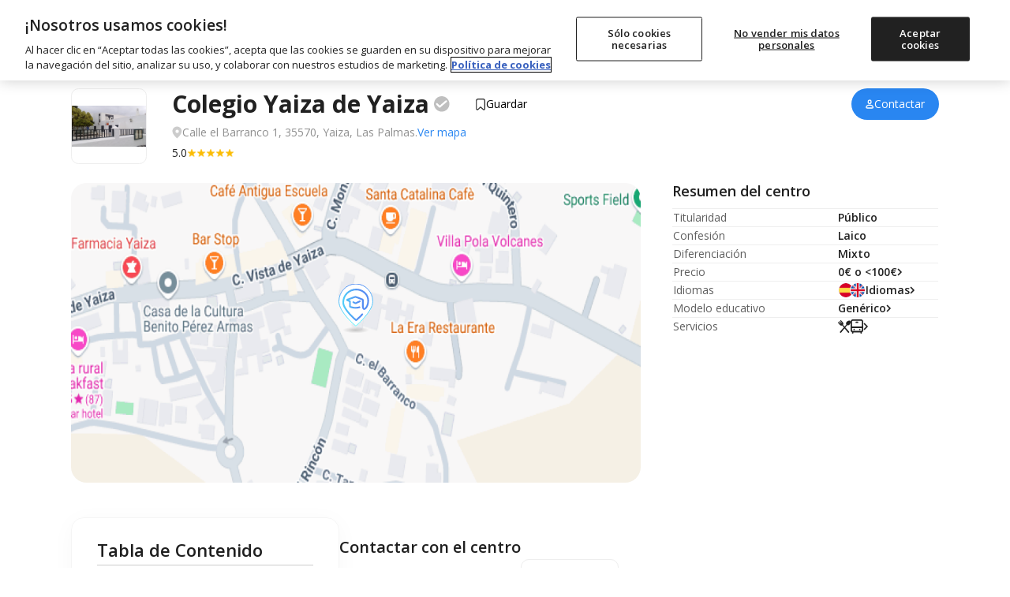

--- FILE ---
content_type: application/javascript
request_url: https://www.micole.net/build/assets/header-RMXXM8vj.js
body_size: 765
content:
import{s as b}from"./main-BdD94D2d.js";import{u as S}from"./language-selector-Dm-ss0h9.js";import{C as E}from"./cookies-B8ZpgdcK.js";let d=document.getElementById("page-top-menu");const p=window.micole.country_prefix;function L(){if(!d)return;const a=document.querySelectorAll(".has-submenu");let l;for(const t of a){t.addEventListener("mouseover",function(){this.classList.add("open")}),t.addEventListener("mouseout",function(){const n=document.querySelector(".has-submenu.open");n&&(n.classList.remove("open"),n.querySelector(".submenu-toggler").setAttribute("aria-expanded","false"))}),t.querySelector(".submenu-toggler").addEventListener("keydown",function(n){n.key===" "&&(n.preventDefault(),this.parentNode.classList.toggle("open"))});const o=t.querySelectorAll(".submenu-item");for(const n of o)n.addEventListener("focus",function(){l&&(clearTimeout(l),l=null)}),n.addEventListener("blur",function(){l=setTimeout(function(){const i=document.querySelector(".has-submenu.open");i&&(i.classList.remove("open"),i.querySelector(".submenu-toggler").setAttribute("aria-expanded","false"))},10)})}const s=document.getElementById("mobile-menu-btn"),e=document.querySelector(".mobile-menu-slider");if(!s||!e)return;s.addEventListener("click",c);function c(t,o=!1){if(s.classList.contains("mobile-search-open"))return;const n=s.classList.contains("open"),i=typeof t=="boolean"?t:!n;if(s.classList.toggle("open",i),d.classList.toggle("mobile-menu-open",i),i)if(e.style.display="block",o){const h=e.style.transition;e.style.transition="none",e.style.maxHeight="1000px",e.offsetHeight,e.style.transition=h}else(e.style.maxHeight==="0px"||!e.style.maxHeight)&&e.offsetHeight,setTimeout(()=>{e.style.maxHeight="1000px"},10);else if(o){const h=e.style.transition;e.style.transition="none",e.style.maxHeight="0",e.offsetHeight,e.style.display="none",e.style.transition=h}else e.style.maxHeight="0",setTimeout(()=>{s.classList.contains("open")||(e.style.display="none")},300);return window.toggleBodyScrolling(!i),i}for(const t of document.querySelectorAll("#desktop-nav a"))if(t.href===document.URL){t.classList.add("underline");const o=t.dataset.menu;if(o){const n=document.querySelector(o).classList;t.classList.contains("xl:hidden")&&n.add(["xl:no-underline"]),n.add("lg:underline")}}S({api_url:p+"/set-language"});const m=b({id:"desktop-searchbar",fontSize:"small"}),w=b({id:"mobile-searchbar",fontSize:"base",mobile:!0});window.micole.mobileSearchbar=w,window.micole.desktopSearchbar=m;let r=!1;const f=document.getElementById("mobile-user-avatar"),u=document.getElementById("mobile-user-menu");f&&u&&(f.addEventListener("click",function(){r=!r,y(r)}),f.addEventListener("focusout",function(t){const o=t.relatedTarget;(!o||!u.contains(o))&&(r=!1,y(r))}));function g(t){r&&!f.contains(t.target)&&!u.contains(t.target)&&(r=!1,y(r),document.removeEventListener("click",g,!0))}function y(t){u&&(u.classList.toggle("hidden",!t),t?document.addEventListener("click",g,!0):document.removeEventListener("click",g,!0))}return document.querySelectorAll(".family-login-btn").forEach(t=>{t.addEventListener("click",function(){E.set("last_url",window.location.href),window.location.href=p+"/panel/login/signup"})}),document.querySelectorAll(".school-login-btn").forEach(t=>{t.addEventListener("click",function(){window.location.href=p+"/dashboard/login"})}),{toggleMobileMenu:c}}v(L());async function x(){try{const l=await(await fetch(`${p}/template/header-partial`,{credentials:"include"})).text(),s=document.createRange().createContextualFragment(l),e=s.querySelector("#page-top-menu"),c=document.getElementById("mobile-searchbar"),m=s.querySelector("#mobile-searchbar");d&&e&&d.replaceWith(e),c&&m&&c.replaceWith(m),d=e,window.page_top_menu=e,v(L())}catch(a){console.error("Error fetching header:",a)}}window.updateHeader=x;function v(a={}){Object.assign(window.micole,a)}export{d as p,x as u};


--- FILE ---
content_type: application/javascript
request_url: https://www.micole.net/build/assets/cookies-B8ZpgdcK.js
body_size: -660
content:
const r={get:function(n){const i=document.cookie.split(";");for(let e=0;e<i.length;e++){const o=i[e].trim(),t=o.indexOf("="),s=o.substring(0,t),c=o.substring(t+1);if(s===n)return decodeURIComponent(c)}return null},set:function(n,i,e){let o="";if(e){const t=new Date;t.setTime(t.getTime()+e*1e3),o="; expires="+t.toUTCString()}document.cookie=n+"="+encodeURIComponent(i)+o+"; path=/"},remove:function(n){this.set(n,"",-1)}};export{r as C};


--- FILE ---
content_type: application/javascript
request_url: https://www.micole.net/build/assets/mobi-header-search-btn-BysO4Hss.js
body_size: 325
content:
import{d as f}from"./utilities-yZPabb41.js";function p(e){const t=document.getElementById("mobile-user-avatar"),s=document.getElementById("mobile-user-avatar-wrapper"),i=document.getElementById("header-search-btn");if(e){if(!i){s.insertAdjacentHTML("beforeend",w);const c=window.micole.mobileSearchbar;document.getElementById("header-search-btn").addEventListener("click",function(){document.getElementById("mobile-searchbar").classList.contains("visible")||c.openMobileView()})}const r=document.getElementById("mobile-user-menu");r.classList.contains("hidden")||r.classList.add("hidden")}t.classList.toggle("hidden",e),i==null||i.classList.toggle("hidden",!e)}const w=`<button id="header-search-btn" class="w-8 h-8 rounded-full bg-blue grid lg:hidden place-content-center" aria-label="Buscar">
    <svg width="17" height="16" viewBox="0 0 17 16" fill="none" xmlns="http://www.w3.org/2000/svg">
        <circle cx="7.10526" cy="7.10526" r="5.60526" stroke="white" stroke-width="3"></circle>
        <path d="M11.0527 11.0521L15.7896 14.9994" stroke="white" stroke-width="2" stroke-linecap="round"></path>
    </svg>
</button>`;function I(e,t,s={}){const{threshold:i=[0,.01],rootMargin:r="-120px 0px -1px 0px",debounce:c=0}=s,l=document.getElementById(e);if(!l)return;let m=null,u=null,d=!1;const a=new IntersectionObserver(h,{root:null,threshold:i,rootMargin:r});a.observe(l);function b(n){var o,g;if(n!==m&&(m=n,f.isMobile&&((g=(o=window.micole)==null?void 0:o.mobileSearchbar)==null?void 0:g.state.mobileViewOpen)===!1)){if(d)return;d=!0,a.disconnect(),requestAnimationFrame(()=>{try{p(!n),v(n),t&&typeof t=="function"&&t(n)}finally{setTimeout(()=>{a.observe(l),d=!1},60)}})}}function h(n){const o=n[0].isIntersecting;c>0?(clearTimeout(u),u=setTimeout(()=>b(o),c)):b(o)}return()=>a.disconnect()}function v(e){const t=document.getElementById("mobile-searchbar");t.classList.toggle("visible",e),document.getElementById("mobile-map-filter-bar-sticky")||window.page_top_menu.classList.toggle("shadow-search-box",!e),t.classList.contains("open")||document.getElementById("mobile-menu-btn").classList.remove("open","mobile-search-open")}export{p as a,I as t};


--- FILE ---
content_type: application/javascript
request_url: https://www.micole.net/build/assets/main-5HY88Gce.js
body_size: 2532
content:
function __vite__mapDeps(indexes) {
  if (!__vite__mapDeps.viteFileDeps) {
    __vite__mapDeps.viteFileDeps = ["./hydrate-login-popup-DoMVFZuB.js","./index-Bw-gCGc_.js","./micole-modal-t0fhoRfU.js","./pristine-C60Wx133.js","./_commonjsHelpers-BosuxZz1.js"]
  }
  return indexes.map((i) => __vite__mapDeps.viteFileDeps[i])
}
import{_}from"./preload-helper-BQ24v_F8.js";import{a as v}from"./index-Bw-gCGc_.js";import{M as m}from"./micole-modal-t0fhoRfU.js";import{u as C}from"./header-RMXXM8vj.js";const r=new Map;function W(t,e){r.has(t)||r.set(t,[]),r.get(t).includes(e)||r.get(t).push(e)}document.addEventListener("click",t=>{for(const[e,n]of r.entries()){const o=t.target.closest(e);o&&n.forEach(a=>a(t,o))}});async function k(t){var e;return typeof t!="string"&&(t=String(t)),(e=navigator==null?void 0:navigator.clipboard)!=null&&e.writeText?navigator.clipboard.writeText(t).then(()=>!0).catch(()=>y(t)):Promise.resolve(y(t))}function y(t){try{const e=document.createElement("textarea");e.value=t,e.setAttribute("readonly",""),e.style.position="absolute",e.style.left="-9999px",document.body.appendChild(e);const n=document.getSelection(),o=n&&n.rangeCount>0?n.getRangeAt(0):null;e.select(),e.setSelectionRange(0,e.value.length);let a=!1;try{a=document.execCommand("copy")}catch{a=!1}return document.body.removeChild(e),o&&n&&(n.removeAllRanges(),n.addRange(o)),a}catch{return!1}}const{country_prefix:L}=window.micole,E=window.translations.web;function $(t,e,n=null){try{const o=e.email;if(!o)return;const a=t?t.querySelector(".text"):null;if(window.is_mobile()?s(`mailto:${o}?subject=${e.default_messages.email_sub}&body=${e.default_messages.info}`):g("Email",o),a&&(a.textContent===o?x(a,o):t.querySelectorAll(".text").forEach(l=>l.textContent=o)),n){const l=`${n.trackUrl}?status=contact`;fetch(l)}else n||fetch(e.school_slug+"/contact_email")}catch(o){console.log(o)}}function T(t,e,n=null){try{let o=e.phone;if(!o)return;const a=t?t.querySelector(".text"):null;is_mobile()?s(`tel:${o}`):g("Teléfono",o),a&&(a.textContent===o?x(a,o):t.querySelectorAll(".text").forEach(l=>l.textContent=o)),n?fetch(`${n.trackUrl}?status=contact`):n||fetch(e.school_slug+"/contact_phone")}catch(o){console.log(o)}}function U(t,e,n=null,o=!1){try{let a=e.whatsapp;if(!a)return;if(t){const c=t.querySelector(".text");c&&(c.textContent=a)}a=a.replace("+","");const l=encodeURIComponent(e.default_messages.whatsapp_intro_msg),p=`https://api.whatsapp.com/send/?phone=${a}&text=${l}&type=phone_number&app_absent=0`,i=`whatsapp://send?phone=${a}&text=${l}`;if(is_mobile()){let h=function(){f||(f=!0,clearTimeout(w))};const c=Date.now();let f=!1;document.addEventListener("visibilitychange",()=>{document.hidden&&h()},{once:!1}),window.addEventListener("pagehide",h,{once:!0}),window.addEventListener("blur",()=>{Date.now()-c<3e3&&h()});const w=setTimeout(()=>{!f&&!document.hidden&&s(p,{newTab:o})},1800);window.location.href=i,document.addEventListener("visibilitychange",()=>{document.hidden&&clearTimeout(w)})}else g("WhatsApp",a),s(p,{newTab:!0});n?fetch(`${n.trackUrl}?status=contact`):n||fetch(e.school_slug+"/contact_whatsapp")}catch(a){console.log(a)}}function M(t,e,n=null,o=!1){const a=e.calendar;a&&(is_mobile()&&o?window.location.href=a:s(a,{newTab:!0}),n?fetch(`${n.trackUrl}?status=contact`):n||fetch(e.school_slug+"/contact_calendar"))}function S(t,e){const n=`<div class="bg-white rounded-2xl">
        <header class="flex items-start gap-4 border-b border-[#EEEEEE]">
            <div class="pl-6 py-3.5 grow">
                <h2 class="text-xl font-semibold text-black-1F1F1F">${t}</h2>
            </div>
            <button class="modal-close-btn flex items-center p-3 mt-2 mr-3 text-[#909090] hover:text-blue">
                <svg width="18" height="18" viewBox="0 0 18 18" fill="none" xmlns="http://www.w3.org/2000/svg">
                    <path d="M17 1L9 9M9 9L1 17M9 9L17 17M9 9L1 1" stroke="currentColor" stroke-width="1.5"></path>
                </svg>
            </button>
        </header>

        <div class="pb-8 pt-4 px-8">
            <p class="text-gray-6F7279 text-base mb-3">Te mostramos los datos del centro para que puedas ponerte en contacto:</p>
            <div class="flex items-center justify-between bg-indigo-50 border border-indigo-100 rounded-xl p-4">
                <div class="flex-1 min-w-0">
                    <p id="channel_value" class="text-lg font-medium text-slate-900 truncate">
                        ${e}
                    </p>
                </div>

                <div class="ml-4 flex items-center">
                    <button class="copy-btn group inline-flex items-center gap-2 px-4 py-2 rounded-lg bg-white border shadow-sm hover:shadow-md focus:outline-none focus:ring-2 focus:ring-indigo-300">
                        <svg class="w-5 h-5 text-slate-700 group-hover:text-indigo-600" viewBox="0 0 24 24" fill="none" aria-hidden>
                            <path d="M9 11H15" stroke="currentColor" stroke-width="1.6" stroke-linecap="round" stroke-linejoin="round" />
                            <rect x="9" y="7" width="8" height="12" rx="2" stroke="currentColor" stroke-width="1.6" />
                            <path d="M7 9V7a2 2 0 0 1 2-2h1" stroke="currentColor" stroke-width="1.6" stroke-linecap="round" />
                        </svg>
                        <span class="copy-label text-sm text-slate-800">Copiar</span>
                    </button>
                </div>
            </div>
        </div>
    </div>`,o=m.fire({html:n,showCloseButton:!1,width:464,customClass:{container:"sm:rounded-2xl sm:shadow-[1px_1px_50px_rgba(0,0,0,0.25)]"}}),a=o.querySelector(".copy-btn"),l=o.querySelector(".copy-label");a.addEventListener("click",async()=>{try{await navigator.clipboard.writeText(e),l.textContent="Copiado",a.classList.add("ring-2","ring-indigo-300"),setTimeout(()=>{l.textContent="Copiar",a.classList.remove("ring-2","ring-indigo-300")},1800)}catch{const i=document.createElement("input");i.value=e,document.body.appendChild(i),i.select();try{document.execCommand("copy"),l.textContent="Copiado"}finally{i.remove(),setTimeout(()=>l.textContent="Copiar",1800)}}})}let b=!1;function g(t,e){const{user:n,is_async_login:o}=window.micole;(!n||n&&o===!0&&b===!1)&&(S(t,e),b=!0)}function x(t,e){k(e).then(n=>{n&&(t.textContent="¡Copiado!",setTimeout(()=>{t.textContent=e},1500))})}function F(t,e){d({callback:function(n,o=!1){$(t,e,n)},trackingData:u(e.school_slug,"email")})}function j(t,e){d({callback:function(n,o=!1){T(t,e,n)},trackingData:u(e.school_slug,"phone")})}function I(t,e){d({callback:function(n,o=!1){U(t,e,n,o)},trackingData:u(e.school_slug,"whatsapp")})}function V(t,e){d({callback:function(n,o=!1){M(t,e,n,o)},trackingData:u(e.school_slug,"calendar")})}function d({callback:t=null,trackingData:e=null}){if(window.micole.user){t&&t(e);return}if(e&&e.trackUrl){const o="track_"+e.type+"_"+Date.now()+"_"+Math.random().toString(36).substr(2,9),a=`${e.trackUrl}?status=standby&tracking_id=${o}`;fetch(a).catch(l=>console.error("Initial tracking failed:",l))}q({callback:()=>{window.micole.user&&C(),t&&t(e,!0)},trackingData:e})}function u(t="",e=null){return{email:{trackUrl:`${t}/contact_email`,type:"email"},phone:{trackUrl:`${t}/contact_phone`,type:"phone"},whatsapp:{trackUrl:`${t}/contact_whatsapp`,type:"whatsapp"},calendar:{trackUrl:`${t}/contact_calendar`,type:"calendar"}}[e]||null}async function A(){try{return(await v.get(`${L}/template/login-popup?trigger=contact_channel`,{responseType:"text",timeout:5e4})).data}catch(t){throw t}}async function q(t={}){try{m.fire({html:`<div style="min-height:400px;" class="flex justify-center items-center">
                    <div class="spinner-grow text-[#1185e0]" id="loadingCircle" role="status">
                        <span class="sr-only">${E.loading}</span>
                    </div>
                </div>`,showCloseButton:!0,width:550,customClass:{container:"sm:rounded-2xl sm:shadow-[1px_1px_50px_rgba(0,0,0,0.25)]"},onClose:()=>{window.micole.user||t.callback&&t.callback(t.trackingData)}});const e=await A(),n=m.update({html:e}),{hydrateLoginPopup:o}=await _(()=>import("./hydrate-login-popup-DoMVFZuB.js"),__vite__mapDeps([0,1,2,3,4]),import.meta.url);t.modal=n,t.onLoginSuccess=t.callback,o(t)}catch(e){console.log(e)}}function s(t,{reuseId:e="__auto_link_anchor__",newTab:n=!1}={}){if(!t)return;let o=document.getElementById(e);o||(o=document.createElement("a"),o.id=e,o.style.position="absolute",o.style.left="-9999px",o.style.top="-9999px",document.body.appendChild(o)),o.setAttribute("href",t),n?(o.setAttribute("target","_blank"),o.setAttribute("rel","noopener noreferrer")):(o.removeAttribute("target"),o.removeAttribute("rel")),requestAnimationFrame(()=>{try{o.click()}catch{n?window.open(t,"_blank","noopener"):window.location.href=t}})}export{W as a,V as c,F as e,j as p,I as w};


--- FILE ---
content_type: application/javascript; charset=UTF-8
request_url: https://www.micole.net/cdn-cgi/challenge-platform/h/b/scripts/jsd/13c98df4ef2d/main.js?
body_size: 4183
content:
window._cf_chl_opt={VnHPF6:'b'};~function(b2,e,i,A,T,s,X,D){b2=f,function(c,E,bK,b1,o,N){for(bK={c:261,E:234,o:314,N:297,a:317,d:232,l:290,k:311,j:300,P:281,n:222},b1=f,o=c();!![];)try{if(N=-parseInt(b1(bK.c))/1*(-parseInt(b1(bK.E))/2)+-parseInt(b1(bK.o))/3+parseInt(b1(bK.N))/4+-parseInt(b1(bK.a))/5*(-parseInt(b1(bK.d))/6)+parseInt(b1(bK.l))/7*(-parseInt(b1(bK.k))/8)+parseInt(b1(bK.j))/9+parseInt(b1(bK.P))/10*(-parseInt(b1(bK.n))/11),E===N)break;else o.push(o.shift())}catch(a){o.push(o.shift())}}(b,813225),e=this||self,i=e[b2(230)],A=function(bB,bQ,bL,bq,b3,E,o,N){return bB={c:284,E:241},bQ={c:319,E:319,o:212,N:319,a:245,d:319,l:256,k:212,j:319},bL={c:293},bq={c:293,E:256,o:237,N:271,a:221,d:271,l:237,k:271,j:221,P:298,n:212,M:212,J:319,y:212,F:319,H:271,Y:212,U:212,W:212,C:298,R:212,V:245},b3=b2,E=String[b3(bB.c)],o={'h':function(a,bg){return bg={c:273,E:256},null==a?'':o.g(a,6,function(d,b4){return b4=f,b4(bg.c)[b4(bg.E)](d)})},'g':function(j,P,M,b5,J,y,F,H,Y,U,W,C,R,V,I,O,z,b0){if(b5=b3,j==null)return'';for(y={},F={},H='',Y=2,U=3,W=2,C=[],R=0,V=0,I=0;I<j[b5(bq.c)];I+=1)if(O=j[b5(bq.E)](I),Object[b5(bq.o)][b5(bq.N)][b5(bq.a)](y,O)||(y[O]=U++,F[O]=!0),z=H+O,Object[b5(bq.o)][b5(bq.d)][b5(bq.a)](y,z))H=z;else{if(Object[b5(bq.l)][b5(bq.k)][b5(bq.j)](F,H)){if(256>H[b5(bq.P)](0)){for(J=0;J<W;R<<=1,V==P-1?(V=0,C[b5(bq.n)](M(R)),R=0):V++,J++);for(b0=H[b5(bq.P)](0),J=0;8>J;R=1&b0|R<<1,P-1==V?(V=0,C[b5(bq.M)](M(R)),R=0):V++,b0>>=1,J++);}else{for(b0=1,J=0;J<W;R=b0|R<<1,P-1==V?(V=0,C[b5(bq.n)](M(R)),R=0):V++,b0=0,J++);for(b0=H[b5(bq.P)](0),J=0;16>J;R=R<<1.26|1&b0,P-1==V?(V=0,C[b5(bq.n)](M(R)),R=0):V++,b0>>=1,J++);}Y--,0==Y&&(Y=Math[b5(bq.J)](2,W),W++),delete F[H]}else for(b0=y[H],J=0;J<W;R=R<<1.97|1&b0,V==P-1?(V=0,C[b5(bq.y)](M(R)),R=0):V++,b0>>=1,J++);H=(Y--,Y==0&&(Y=Math[b5(bq.F)](2,W),W++),y[z]=U++,String(O))}if(''!==H){if(Object[b5(bq.l)][b5(bq.H)][b5(bq.j)](F,H)){if(256>H[b5(bq.P)](0)){for(J=0;J<W;R<<=1,P-1==V?(V=0,C[b5(bq.Y)](M(R)),R=0):V++,J++);for(b0=H[b5(bq.P)](0),J=0;8>J;R=R<<1.9|b0&1,P-1==V?(V=0,C[b5(bq.U)](M(R)),R=0):V++,b0>>=1,J++);}else{for(b0=1,J=0;J<W;R=b0|R<<1,P-1==V?(V=0,C[b5(bq.W)](M(R)),R=0):V++,b0=0,J++);for(b0=H[b5(bq.C)](0),J=0;16>J;R=1&b0|R<<1,P-1==V?(V=0,C[b5(bq.Y)](M(R)),R=0):V++,b0>>=1,J++);}Y--,0==Y&&(Y=Math[b5(bq.J)](2,W),W++),delete F[H]}else for(b0=y[H],J=0;J<W;R=R<<1.42|1.13&b0,V==P-1?(V=0,C[b5(bq.U)](M(R)),R=0):V++,b0>>=1,J++);Y--,0==Y&&W++}for(b0=2,J=0;J<W;R=b0&1.74|R<<1,P-1==V?(V=0,C[b5(bq.R)](M(R)),R=0):V++,b0>>=1,J++);for(;;)if(R<<=1,P-1==V){C[b5(bq.R)](M(R));break}else V++;return C[b5(bq.V)]('')},'j':function(a,bS,b6){return bS={c:298},b6=b3,a==null?'':a==''?null:o.i(a[b6(bL.c)],32768,function(d,b7){return b7=b6,a[b7(bS.c)](d)})},'i':function(j,P,M,b8,J,y,F,H,Y,U,W,C,R,V,I,O,b0,z){for(b8=b3,J=[],y=4,F=4,H=3,Y=[],C=M(0),R=P,V=1,U=0;3>U;J[U]=U,U+=1);for(I=0,O=Math[b8(bQ.c)](2,2),W=1;W!=O;z=C&R,R>>=1,R==0&&(R=P,C=M(V++)),I|=W*(0<z?1:0),W<<=1);switch(I){case 0:for(I=0,O=Math[b8(bQ.E)](2,8),W=1;O!=W;z=C&R,R>>=1,0==R&&(R=P,C=M(V++)),I|=(0<z?1:0)*W,W<<=1);b0=E(I);break;case 1:for(I=0,O=Math[b8(bQ.E)](2,16),W=1;W!=O;z=C&R,R>>=1,R==0&&(R=P,C=M(V++)),I|=(0<z?1:0)*W,W<<=1);b0=E(I);break;case 2:return''}for(U=J[3]=b0,Y[b8(bQ.o)](b0);;){if(V>j)return'';for(I=0,O=Math[b8(bQ.E)](2,H),W=1;W!=O;z=R&C,R>>=1,R==0&&(R=P,C=M(V++)),I|=(0<z?1:0)*W,W<<=1);switch(b0=I){case 0:for(I=0,O=Math[b8(bQ.E)](2,8),W=1;W!=O;z=C&R,R>>=1,0==R&&(R=P,C=M(V++)),I|=W*(0<z?1:0),W<<=1);J[F++]=E(I),b0=F-1,y--;break;case 1:for(I=0,O=Math[b8(bQ.N)](2,16),W=1;O!=W;z=C&R,R>>=1,0==R&&(R=P,C=M(V++)),I|=(0<z?1:0)*W,W<<=1);J[F++]=E(I),b0=F-1,y--;break;case 2:return Y[b8(bQ.a)]('')}if(y==0&&(y=Math[b8(bQ.d)](2,H),H++),J[b0])b0=J[b0];else if(F===b0)b0=U+U[b8(bQ.l)](0);else return null;Y[b8(bQ.k)](b0),J[F++]=U+b0[b8(bQ.l)](0),y--,U=b0,0==y&&(y=Math[b8(bQ.j)](2,H),H++)}}},N={},N[b3(bB.E)]=o.h,N}(),T={},T[b2(255)]='o',T[b2(291)]='s',T[b2(294)]='u',T[b2(304)]='z',T[b2(204)]='n',T[b2(253)]='I',T[b2(207)]='b',s=T,e[b2(288)]=function(E,o,N,j,bP,bj,bk,br,M,J,y,F,H,Y){if(bP={c:254,E:316,o:263,N:283,a:231,d:310,l:231,k:224,j:216,P:293,n:266,M:315},bj={c:203,E:293,o:286},bk={c:237,E:271,o:221,N:212},br=b2,null===o||void 0===o)return j;for(M=Z(o),E[br(bP.c)][br(bP.E)]&&(M=M[br(bP.o)](E[br(bP.c)][br(bP.E)](o))),M=E[br(bP.N)][br(bP.a)]&&E[br(bP.d)]?E[br(bP.N)][br(bP.l)](new E[(br(bP.d))](M)):function(U,bc,W){for(bc=br,U[bc(bj.c)](),W=0;W<U[bc(bj.E)];U[W]===U[W+1]?U[bc(bj.o)](W+1,1):W+=1);return U}(M),J='nAsAaAb'.split('A'),J=J[br(bP.k)][br(bP.j)](J),y=0;y<M[br(bP.P)];F=M[y],H=m(E,o,F),J(H)?(Y=H==='s'&&!E[br(bP.n)](o[F]),br(bP.M)===N+F?P(N+F,H):Y||P(N+F,o[F])):P(N+F,H),y++);return j;function P(U,W,bt){bt=f,Object[bt(bk.c)][bt(bk.E)][bt(bk.o)](j,W)||(j[W]=[]),j[W][bt(bk.N)](U)}},X=b2(264)[b2(295)](';'),D=X[b2(224)][b2(216)](X),e[b2(301)]=function(E,o,bn,bx,N,l,k,j){for(bn={c:282,E:293,o:320,N:212,a:278},bx=b2,N=Object[bx(bn.c)](o),l=0;l<N[bx(bn.E)];l++)if(k=N[l],'f'===k&&(k='N'),E[k]){for(j=0;j<o[N[l]][bx(bn.E)];-1===E[k][bx(bn.o)](o[N[l]][j])&&(D(o[N[l]][j])||E[k][bx(bn.N)]('o.'+o[N[l]][j])),j++);}else E[k]=o[N[l]][bx(bn.a)](function(P){return'o.'+P})},Q();function G(by,be,c,E,o,N){return by={c:274,E:208,o:276},be=b2,c=e[be(by.c)],E=3600,o=Math[be(by.E)](+atob(c.t)),N=Math[be(by.E)](Date[be(by.o)]()/1e3),N-o>E?![]:!![]}function f(t,r,c){return c=b(),f=function(x,E,o){return x=x-202,o=c[x],o},f(t,r)}function h(c,E,bN,b9){return bN={c:262,E:262,o:237,N:267,a:221,d:320,l:260},b9=b2,E instanceof c[b9(bN.c)]&&0<c[b9(bN.E)][b9(bN.o)][b9(bN.N)][b9(bN.a)](E)[b9(bN.d)](b9(bN.l))}function g(c,bJ,bo){return bJ={c:313},bo=b2,Math[bo(bJ.c)]()<c}function Z(c,bl,bf,E){for(bl={c:263,E:282,o:279},bf=b2,E=[];null!==c;E=E[bf(bl.c)](Object[bf(bl.E)](c)),c=Object[bf(bl.o)](c));return E}function K(bM,bE,o,N,a,d,l){bE=(bM={c:209,E:287,o:226,N:229,a:213,d:312,l:302,k:277,j:257,P:289,n:228,M:312,J:210},b2);try{return o=i[bE(bM.c)](bE(bM.E)),o[bE(bM.o)]=bE(bM.N),o[bE(bM.a)]='-1',i[bE(bM.d)][bE(bM.l)](o),N=o[bE(bM.k)],a={},a=BAnB4(N,N,'',a),a=BAnB4(N,N[bE(bM.j)]||N[bE(bM.P)],'n.',a),a=BAnB4(N,o[bE(bM.n)],'d.',a),i[bE(bM.M)][bE(bM.J)](o),d={},d.r=a,d.e=null,d}catch(k){return l={},l.r={},l.e=k,l}}function b(bv){return bv='tabIndex,chlApiRumWidgetAgeMs,BHcSU3,bind,event,POST,wfJU3,parent,call,1243CWCyzJ,open,includes,function,style,success,contentDocument,display: none,document,from,13422SYZIEr,_cf_chl_opt,844598dsYRVW,chlApiUrl,/invisible/jsd,prototype,readyState,loading,status,jdsiYAvd,/cdn-cgi/challenge-platform/h/,errorInfoObject,http-code:,join,catch,/b/ov1/0.32386352360596676:1763845989:el26VfR3tUlz1lRn0vW-4k3MRauzES7mE-HQDn9nQIM/,VnHPF6,NUDr6,onreadystatechange,/jsd/oneshot/13c98df4ef2d/0.32386352360596676:1763845989:el26VfR3tUlz1lRn0vW-4k3MRauzES7mE-HQDn9nQIM/,chctx,bigint,Object,object,charAt,clientInformation,stringify,sid,[native code],1CfGzGh,Function,concat,_cf_chl_opt;WVJdi2;tGfE6;eHFr4;rZpcH7;DMab5;uBWD2;TZOO6;NFIEc5;SBead5;rNss8;ssnu4;WlNXb1;QNPd6;BAnB4;Jxahl3;fLDZ5;fAvt5,detail,isNaN,toString,addEventListener,xhr-error,error,hasOwnProperty,chlApiClientVersion,ML14g2xhofG5reUjylEDvFRmQHb70usJzaTInWAqSCBXwO6Z8K$cpkVi3PYt+N9-d,__CF$cv$params,msg,now,contentWindow,map,getPrototypeOf,XMLHttpRequest,256030rsliNA,keys,Array,fromCharCode,DOMContentLoaded,splice,iframe,BAnB4,navigator,147YMfvEr,string,chlApiSitekey,length,undefined,split,api,6221208XJVFyz,charCodeAt,onerror,14196006HzpebL,Jxahl3,appendChild,postMessage,symbol,error on cf_chl_props,onload,mAxV0,timeout,isArray,Set,223736AGSvXv,body,random,293706QvfQvY,d.cookie,getOwnPropertyNames,1870nIKvfh,cloudflare-invisible,pow,indexOf,source,sort,number,ontimeout,jsd,boolean,floor,createElement,removeChild,send,push'.split(','),b=function(){return bv},b()}function L(N,a,bC,bh,d,l,k,j,P,n,M,J){if(bC={c:275,E:270,o:274,N:242,a:233,d:248,l:247,k:236,j:280,P:223,n:218,M:308,J:205,y:292,F:219,H:235,Y:233,U:249,W:214,C:233,R:215,V:272,I:233,O:307,v:243,z:252,b0:202,bp:206,bR:211,bV:241},bh=b2,!g(.01))return![];l=(d={},d[bh(bC.c)]=N,d[bh(bC.E)]=a,d);try{k=e[bh(bC.o)],j=bh(bC.N)+e[bh(bC.a)][bh(bC.d)]+bh(bC.l)+k.r+bh(bC.k),P=new e[(bh(bC.j))](),P[bh(bC.P)](bh(bC.n),j),P[bh(bC.M)]=2500,P[bh(bC.J)]=function(){},n={},n[bh(bC.y)]=e[bh(bC.a)][bh(bC.F)],n[bh(bC.H)]=e[bh(bC.Y)][bh(bC.U)],n[bh(bC.W)]=e[bh(bC.C)][bh(bC.R)],n[bh(bC.V)]=e[bh(bC.I)][bh(bC.O)],M=n,J={},J[bh(bC.v)]=l,J[bh(bC.z)]=M,J[bh(bC.b0)]=bh(bC.bp),P[bh(bC.bR)](A[bh(bC.bV)](J))}catch(y){}}function Q(bO,bI,bR,bm,c,E,o,N,a){if(bO={c:274,E:296,o:238,N:239,a:268,d:285,l:250,k:250},bI={c:238,E:239,o:250},bR={c:305},bm=b2,c=e[bm(bO.c)],!c)return;if(!G())return;(E=![],o=c[bm(bO.E)]===!![],N=function(bZ,d){if(bZ=bm,!E){if(E=!![],!G())return;d=K(),S(d.r,function(l){B(c,l)}),d.e&&L(bZ(bR.c),d.e)}},i[bm(bO.o)]!==bm(bO.N))?N():e[bm(bO.a)]?i[bm(bO.a)](bm(bO.d),N):(a=i[bm(bO.l)]||function(){},i[bm(bO.k)]=function(bX){bX=bm,a(),i[bX(bI.c)]!==bX(bI.E)&&(i[bX(bI.o)]=a,N())})}function S(c,E,bU,bY,bH,bF,bi,o,N){bU={c:274,E:280,o:223,N:218,a:242,d:233,l:248,k:251,j:296,P:308,n:205,M:306,J:299,y:211,F:241,H:258},bY={c:269},bH={c:240,E:227,o:244},bF={c:308},bi=b2,o=e[bi(bU.c)],N=new e[(bi(bU.E))](),N[bi(bU.o)](bi(bU.N),bi(bU.a)+e[bi(bU.d)][bi(bU.l)]+bi(bU.k)+o.r),o[bi(bU.j)]&&(N[bi(bU.P)]=5e3,N[bi(bU.n)]=function(bA){bA=bi,E(bA(bF.c))}),N[bi(bU.M)]=function(bT){bT=bi,N[bT(bH.c)]>=200&&N[bT(bH.c)]<300?E(bT(bH.E)):E(bT(bH.o)+N[bT(bH.c)])},N[bi(bU.J)]=function(bs){bs=bi,E(bs(bY.c))},N[bi(bU.y)](A[bi(bU.F)](JSON[bi(bU.H)](c)))}function m(E,o,N,bd,bb,l){bb=(bd={c:246,E:283,o:309,N:225},b2);try{return o[N][bb(bd.c)](function(){}),'p'}catch(k){}try{if(null==o[N])return o[N]===void 0?'u':'x'}catch(j){return'i'}return E[bb(bd.E)][bb(bd.o)](o[N])?'a':o[N]===E[bb(bd.E)]?'p5':o[N]===!0?'T':o[N]===!1?'F':(l=typeof o[N],bb(bd.N)==l?h(E,o[N])?'N':'f':s[l]||'?')}function B(o,N,bw,bD,a,d,l){if(bw={c:318,E:296,o:227,N:202,a:259,d:217,l:227,k:220,j:303,P:202,n:270,M:265,J:220},bD=b2,a=bD(bw.c),!o[bD(bw.E)])return;N===bD(bw.o)?(d={},d[bD(bw.N)]=a,d[bD(bw.a)]=o.r,d[bD(bw.d)]=bD(bw.l),e[bD(bw.k)][bD(bw.j)](d,'*')):(l={},l[bD(bw.P)]=a,l[bD(bw.a)]=o.r,l[bD(bw.d)]=bD(bw.n),l[bD(bw.M)]=N,e[bD(bw.J)][bD(bw.j)](l,'*'))}}()

--- FILE ---
content_type: image/svg+xml
request_url: https://www.micole.net/imagenes/iconos/school/service/Transporte_Escolar.svg
body_size: 446
content:
<svg width="18" height="20" viewBox="0 0 18 20" fill="none" xmlns="http://www.w3.org/2000/svg">
<path d="M5 15C5.26522 15 5.51957 14.8946 5.70711 14.7071C5.89464 14.5196 6 14.2652 6 14C6.00491 13.9334 6.00491 13.8666 6 13.8C5.98905 13.7374 5.96883 13.6767 5.94 13.62C5.91811 13.5563 5.88785 13.4957 5.85 13.44L5.73 13.29C5.6349 13.199 5.52275 13.1276 5.4 13.08C5.21307 12.992 5.00346 12.964 4.8 13L4.62 13.06L4.44 13.15C4.38761 13.1869 4.33752 13.227 4.29 13.27L4.17 13.42C4.13215 13.4757 4.10189 13.5363 4.08 13.6C4.05117 13.6567 4.03095 13.7174 4.02 13.78C4.01509 13.8466 4.01509 13.9134 4.02 13.98C4.02 14.2452 4.12536 14.4996 4.31289 14.6871C4.50043 14.8746 4.75478 14.98 5.02 14.98L5 15ZM13 15C13.2652 15 13.5196 14.8946 13.7071 14.7071C13.8946 14.5196 14 14.2652 14 14C14.0049 13.9334 14.0049 13.8666 14 13.8C13.9891 13.7374 13.9688 13.6767 13.94 13.62C13.9181 13.5563 13.8878 13.4957 13.85 13.44L13.73 13.29C13.6328 13.2017 13.5212 13.1306 13.4 13.08C13.1565 12.98 12.8835 12.98 12.64 13.08C12.5188 13.1306 12.4072 13.2017 12.31 13.29L12.19 13.44C12.1522 13.4957 12.1219 13.5563 12.1 13.62C12.0712 13.6767 12.0509 13.7374 12.04 13.8C12.0351 13.8666 12.0351 13.9334 12.04 14C12.0411 14.2623 12.1453 14.5137 12.33 14.7C12.5072 14.8813 12.7467 14.9886 13 15V15ZM10 3H8C7.73478 3 7.48043 3.10536 7.29289 3.29289C7.10536 3.48043 7 3.73478 7 4C7 4.26522 7.10536 4.51957 7.29289 4.70711C7.48043 4.89464 7.73478 5 8 5H10C10.2652 5 10.5196 4.89464 10.7071 4.70711C10.8946 4.51957 11 4.26522 11 4C11 3.73478 10.8946 3.48043 10.7071 3.29289C10.5196 3.10536 10.2652 3 10 3ZM15 0H3C2.20435 0 1.44129 0.316071 0.87868 0.87868C0.316071 1.44129 0 2.20435 0 3V15C0.00173951 15.6189 0.194879 16.2222 0.552938 16.7271C0.910998 17.2319 1.41645 17.6137 2 17.82V19C2 19.2652 2.10536 19.5196 2.29289 19.7071C2.48043 19.8946 2.73478 20 3 20C3.26522 20 3.51957 19.8946 3.70711 19.7071C3.89464 19.5196 4 19.2652 4 19V18H14V19C14 19.2652 14.1054 19.5196 14.2929 19.7071C14.4804 19.8946 14.7348 20 15 20C15.2652 20 15.5196 19.8946 15.7071 19.7071C15.8946 19.5196 16 19.2652 16 19V17.82C16.5835 17.6137 17.089 17.2319 17.4471 16.7271C17.8051 16.2222 17.9983 15.6189 18 15V3C18 2.20435 17.6839 1.44129 17.1213 0.87868C16.5587 0.316071 15.7956 0 15 0ZM16 15C16 15.2652 15.8946 15.5196 15.7071 15.7071C15.5196 15.8946 15.2652 16 15 16H3C2.73478 16 2.48043 15.8946 2.29289 15.7071C2.10536 15.5196 2 15.2652 2 15V12H16V15ZM16 10H2V3C2 2.73478 2.10536 2.48043 2.29289 2.29289C2.48043 2.10536 2.73478 2 3 2H15C15.2652 2 15.5196 2.10536 15.7071 2.29289C15.8946 2.48043 16 2.73478 16 3V10Z" fill="#212121"/>
</svg>


--- FILE ---
content_type: application/javascript
request_url: https://www.micole.net/build/assets/school-DSrlQHBT.js
body_size: 17080
content:
function __vite__mapDeps(indexes) {
  if (!__vite__mapDeps.viteFileDeps) {
    __vite__mapDeps.viteFileDeps = ["./setup-opendays-calendar-DLC7gglh.js","./calendar-ChHAPG8D.js","./calendar-_DPCv6_p.css","./write-review-modal-BR4DNHEy.js","./index-Bw-gCGc_.js","./pristine-C60Wx133.js","./_commonjsHelpers-BosuxZz1.js","./micole-modal-t0fhoRfU.js","./header-RMXXM8vj.js","./main-BdD94D2d.js","./preload-helper-BQ24v_F8.js","./explorer_screen_loader-BDJcmWAB.js","./language-selector-Dm-ss0h9.js","./cookies-B8ZpgdcK.js"]
  }
  return indexes.map((i) => __vite__mapDeps.viteFileDeps[i])
}
import{_ as Re}from"./preload-helper-BQ24v_F8.js";import{S as _t}from"./swiper-bundle.min-BSpwyA9E.js";import"./adviser_help_popup-CHSvfqmA.js";import{s as Xt}from"./scrollToElement-yK3cYn7D.js";import{g as On}from"./_commonjsHelpers-BosuxZz1.js";import{hydrateContactForm as Tn}from"./hydrate-contact-form-FBIp9Pa1.js";import{a as P,e as Rn,p as Dn,w as Bn,c as qn}from"./main-5HY88Gce.js";import{M as N}from"./micole-modal-t0fhoRfU.js";import{a as ft}from"./index-Bw-gCGc_.js";import{e as Vn}from"./explorer_screen_loader-BDJcmWAB.js";import{C as fe}from"./cookies-B8ZpgdcK.js";import{t as Fn}from"./mobi-header-search-btn-BysO4Hss.js";import"./pristine-C60Wx133.js";import"./header-RMXXM8vj.js";import"./main-BdD94D2d.js";import"./language-selector-Dm-ss0h9.js";import"./utilities-yZPabb41.js";const j=typeof window<"u",De=j&&!("onscroll"in window)||typeof navigator<"u"&&/(gle|ing|ro)bot|crawl|spider/i.test(navigator.userAgent),Be=j&&"IntersectionObserver"in window,qe=j&&"classList"in document.createElement("p"),Ve=j&&window.devicePixelRatio>1,Mn={elements_selector:".lazy",container:De||j?document:null,threshold:300,thresholds:null,data_src:"src",data_srcset:"srcset",data_sizes:"sizes",data_bg:"bg",data_bg_hidpi:"bg-hidpi",data_bg_multi:"bg-multi",data_bg_multi_hidpi:"bg-multi-hidpi",data_bg_set:"bg-set",data_poster:"poster",class_applied:"applied",class_loading:"loading",class_loaded:"loaded",class_error:"error",class_entered:"entered",class_exited:"exited",unobserve_completed:!0,unobserve_entered:!1,cancel_on_exit:!0,callback_enter:null,callback_exit:null,callback_applied:null,callback_loading:null,callback_loaded:null,callback_error:null,callback_finish:null,callback_cancel:null,use_native:!1,restore_on_error:!1},Fe=t=>Object.assign({},Mn,t),he=function(t,e){let n;const o="LazyLoad::Initialized",s=new t(e);try{n=new CustomEvent(o,{detail:{instance:s}})}catch{n=document.createEvent("CustomEvent"),n.initCustomEvent(o,!1,!1,{instance:s})}window.dispatchEvent(n)},$n=(t,e)=>{if(e)if(!e.length)he(t,e);else for(let n=0,o;o=e[n];n+=1)he(t,o)},B="src",Gt="srcset",Kt="sizes",Me="poster",wt="llOriginalAttrs",$e="data",Jt="loading",Ne="loaded",He="applied",Nn="entered",Zt="error",We="native",je="data-",ze="ll-status",S=(t,e)=>t.getAttribute(je+e),Hn=(t,e,n)=>{const o=je+e;if(n===null){t.removeAttribute(o);return}t.setAttribute(o,n)},vt=t=>S(t,ze),Z=(t,e)=>Hn(t,ze,e),Pt=t=>Z(t,null),Qt=t=>vt(t)===null,Wn=t=>vt(t)===Jt,jn=t=>vt(t)===Zt,te=t=>vt(t)===We,zn=[Jt,Ne,He,Zt],Yn=t=>zn.indexOf(vt(t))>=0,z=(t,e,n,o)=>{if(!(!t||typeof t!="function")){if(o!==void 0){t(e,n,o);return}if(n!==void 0){t(e,n);return}t(e)}},at=(t,e)=>{if(qe){t.classList.add(e);return}t.className+=(t.className?" ":"")+e},I=(t,e)=>{if(qe){t.classList.remove(e);return}t.className=t.className.replace(new RegExp("(^|\\s+)"+e+"(\\s+|$)")," ").replace(/^\s+/,"").replace(/\s+$/,"")},Un=t=>{t.llTempImage=document.createElement("IMG")},Xn=t=>{delete t.llTempImage},Ye=t=>t.llTempImage,Ot=(t,e)=>{if(!e)return;const n=e._observer;n&&n.unobserve(t)},Gn=t=>{t.disconnect()},Kn=(t,e,n)=>{e.unobserve_entered&&Ot(t,n)},ee=(t,e)=>{t&&(t.loadingCount+=e)},Jn=t=>{t&&(t.toLoadCount-=1)},Ue=(t,e)=>{t&&(t.toLoadCount=e)},Zn=t=>t.loadingCount>0,Qn=t=>t.toLoadCount>0,Xe=t=>{let e=[];for(let n=0,o;o=t.children[n];n+=1)o.tagName==="SOURCE"&&e.push(o);return e},ne=(t,e)=>{const n=t.parentNode;if(!n||n.tagName!=="PICTURE")return;Xe(n).forEach(e)},Ge=(t,e)=>{Xe(t).forEach(e)},Tt=[B],Ke=[B,Me],ht=[B,Gt,Kt],Je=[$e],Rt=t=>!!t[wt],Ze=t=>t[wt],Qe=t=>delete t[wt],ot=(t,e)=>{if(Rt(t))return;const n={};e.forEach(o=>{n[o]=t.getAttribute(o)}),t[wt]=n},to=t=>{Rt(t)||(t[wt]={backgroundImage:t.style.backgroundImage})},eo=(t,e,n)=>{if(!n){t.removeAttribute(e);return}t.setAttribute(e,n)},G=(t,e)=>{if(!Rt(t))return;const n=Ze(t);e.forEach(o=>{eo(t,o,n[o])})},no=t=>{if(!Rt(t))return;const e=Ze(t);t.style.backgroundImage=e.backgroundImage},tn=(t,e,n)=>{at(t,e.class_applied),Z(t,He),n&&(e.unobserve_completed&&Ot(t,e),z(e.callback_applied,t,n))},en=(t,e,n)=>{at(t,e.class_loading),Z(t,Jt),n&&(ee(n,1),z(e.callback_loading,t,n))},H=(t,e,n)=>{n&&t.setAttribute(e,n)},ge=(t,e)=>{H(t,Kt,S(t,e.data_sizes)),H(t,Gt,S(t,e.data_srcset)),H(t,B,S(t,e.data_src))},oo=(t,e)=>{ne(t,n=>{ot(n,ht),ge(n,e)}),ot(t,ht),ge(t,e)},so=(t,e)=>{ot(t,Tt),H(t,B,S(t,e.data_src))},io=(t,e)=>{Ge(t,n=>{ot(n,Tt),H(n,B,S(n,e.data_src))}),ot(t,Ke),H(t,Me,S(t,e.data_poster)),H(t,B,S(t,e.data_src)),t.load()},ro=(t,e)=>{ot(t,Je),H(t,$e,S(t,e.data_src))},ao=(t,e,n)=>{const o=S(t,e.data_bg),s=S(t,e.data_bg_hidpi),i=Ve&&s?s:o;i&&(t.style.backgroundImage=`url("${i}")`,Ye(t).setAttribute(B,i),en(t,e,n))},co=(t,e,n)=>{const o=S(t,e.data_bg_multi),s=S(t,e.data_bg_multi_hidpi),i=Ve&&s?s:o;i&&(t.style.backgroundImage=i,tn(t,e,n))},lo=(t,e,n)=>{const o=S(t,e.data_bg_set);if(!o)return;const s=o.split("|");let i=s.map(a=>`image-set(${a})`);t.style.backgroundImage=i.join(),t.style.backgroundImage===""&&(i=s.map(a=>`-webkit-image-set(${a})`),t.style.backgroundImage=i.join()),tn(t,e,n)},nn={IMG:oo,IFRAME:so,VIDEO:io,OBJECT:ro},uo=(t,e)=>{const n=nn[t.tagName];n&&n(t,e)},fo=(t,e,n)=>{const o=nn[t.tagName];o&&(o(t,e),en(t,e,n))},ho=["IMG","IFRAME","VIDEO","OBJECT"],go=t=>ho.indexOf(t.tagName)>-1,on=(t,e)=>{e&&!Zn(e)&&!Qn(e)&&z(t.callback_finish,e)},pe=(t,e,n)=>{t.addEventListener(e,n),t.llEvLisnrs[e]=n},po=(t,e,n)=>{t.removeEventListener(e,n)},oe=t=>!!t.llEvLisnrs,mo=(t,e,n)=>{oe(t)||(t.llEvLisnrs={});const o=t.tagName==="VIDEO"?"loadeddata":"load";pe(t,o,e),pe(t,"error",n)},Wt=t=>{if(!oe(t))return;const e=t.llEvLisnrs;for(let n in e){const o=e[n];po(t,n,o)}delete t.llEvLisnrs},sn=(t,e,n)=>{Xn(t),ee(n,-1),Jn(n),I(t,e.class_loading),e.unobserve_completed&&Ot(t,n)},wo=(t,e,n,o)=>{const s=te(e);sn(e,n,o),at(e,n.class_loaded),Z(e,Ne),z(n.callback_loaded,e,o),s||on(n,o)},vo=(t,e,n,o)=>{const s=te(e);sn(e,n,o),at(e,n.class_error),Z(e,Zt),z(n.callback_error,e,o),n.restore_on_error&&G(e,ht),s||on(n,o)},se=(t,e,n)=>{const o=Ye(t)||t;if(oe(o))return;mo(o,a=>{wo(a,t,e,n),Wt(o)},a=>{vo(a,t,e,n),Wt(o)})},yo=(t,e,n)=>{Un(t),se(t,e,n),to(t),ao(t,e,n),co(t,e,n),lo(t,e,n)},bo=(t,e,n)=>{se(t,e,n),fo(t,e,n)},ie=(t,e,n)=>{go(t)?bo(t,e,n):yo(t,e,n)},xo=(t,e,n)=>{t.setAttribute("loading","lazy"),se(t,e,n),uo(t,e),Z(t,We)},me=t=>{t.removeAttribute(B),t.removeAttribute(Gt),t.removeAttribute(Kt)},Eo=t=>{ne(t,e=>{me(e)}),me(t)},rn=t=>{ne(t,e=>{G(e,ht)}),G(t,ht)},_o=t=>{Ge(t,e=>{G(e,Tt)}),G(t,Ke),t.load()},So=t=>{G(t,Tt)},Ao=t=>{G(t,Je)},Lo={IMG:rn,IFRAME:So,VIDEO:_o,OBJECT:Ao},Co=t=>{const e=Lo[t.tagName];if(!e){no(t);return}e(t)},ko=(t,e)=>{Qt(t)||te(t)||(I(t,e.class_entered),I(t,e.class_exited),I(t,e.class_applied),I(t,e.class_loading),I(t,e.class_loaded),I(t,e.class_error))},Io=(t,e)=>{Co(t),ko(t,e),Pt(t),Qe(t)},Po=(t,e,n,o)=>{n.cancel_on_exit&&Wn(t)&&t.tagName==="IMG"&&(Wt(t),Eo(t),rn(t),I(t,n.class_loading),ee(o,-1),Pt(t),z(n.callback_cancel,t,e,o))},Oo=(t,e,n,o)=>{const s=Yn(t);Z(t,Nn),at(t,n.class_entered),I(t,n.class_exited),Kn(t,n,o),z(n.callback_enter,t,e,o),!s&&ie(t,n,o)},To=(t,e,n,o)=>{Qt(t)||(at(t,n.class_exited),Po(t,e,n,o),z(n.callback_exit,t,e,o))},Ro=["IMG","IFRAME","VIDEO"],an=t=>t.use_native&&"loading"in HTMLImageElement.prototype,Do=(t,e,n)=>{t.forEach(o=>{Ro.indexOf(o.tagName)!==-1&&xo(o,e,n)}),Ue(n,0)},Bo=t=>t.isIntersecting||t.intersectionRatio>0,qo=t=>({root:t.container===document?null:t.container,rootMargin:t.thresholds||t.threshold+"px"}),Vo=(t,e,n)=>{t.forEach(o=>Bo(o)?Oo(o.target,o,e,n):To(o.target,o,e,n))},Fo=(t,e)=>{e.forEach(n=>{t.observe(n)})},Mo=(t,e)=>{Gn(t),Fo(t,e)},$o=(t,e)=>{!Be||an(t)||(e._observer=new IntersectionObserver(n=>{Vo(n,t,e)},qo(t)))},cn=t=>Array.prototype.slice.call(t),At=t=>t.container.querySelectorAll(t.elements_selector),No=t=>cn(t).filter(Qt),Ho=t=>jn(t),Wo=t=>cn(t).filter(Ho),we=(t,e)=>No(t||At(e)),jo=(t,e)=>{Wo(At(t)).forEach(o=>{I(o,t.class_error),Pt(o)}),e.update()},zo=(t,e)=>{j&&(e._onlineHandler=()=>{jo(t,e)},window.addEventListener("online",e._onlineHandler))},Yo=t=>{j&&window.removeEventListener("online",t._onlineHandler)},yt=function(t,e){const n=Fe(t);this._settings=n,this.loadingCount=0,$o(n,this),zo(n,this),this.update(e)};yt.prototype={update:function(t){const e=this._settings,n=we(t,e);if(Ue(this,n.length),De||!Be){this.loadAll(n);return}if(an(e)){Do(n,e,this);return}Mo(this._observer,n)},destroy:function(){this._observer&&this._observer.disconnect(),Yo(this),At(this._settings).forEach(t=>{Qe(t)}),delete this._observer,delete this._settings,delete this._onlineHandler,delete this.loadingCount,delete this.toLoadCount},loadAll:function(t){const e=this._settings;we(t,e).forEach(o=>{Ot(o,this),ie(o,e,this)})},restoreAll:function(){const t=this._settings;At(t).forEach(e=>{Io(e,t)})}};yt.load=(t,e)=>{const n=Fe(e);ie(t,n)};yt.resetStatus=t=>{Pt(t)};j&&$n(yt,window.lazyLoadOptions);class Uo{constructor(e,n){this.triggers=document.querySelectorAll(e),this.templates=document.querySelectorAll(n),this.init()}init(){this.triggers.forEach(e=>{e.addEventListener("click",n=>{const o=e.getAttribute("data-opens");this.togglePopover(o,e)})}),document.addEventListener("click",e=>this.handleOutsideClick(e))}togglePopover(e,n){const o=document.querySelector(`.popover[data-name="${e}"]`);o?o.classList.contains("show")?this.closePopover(o):this.openPopover(o,n):this.renderPopover(e,n)}renderPopover(e,n){const o=document.getElementById(e);if(!o)return;const s=o.content.cloneNode(!0),i=document.createElement("div");i.classList.add("popover"),i.setAttribute("data-name",e),i.appendChild(s),document.body.appendChild(i),this.openPopover(i,n)}openPopover(e,n){const o=n.getBoundingClientRect(),s=n.getAttribute("data-popover-position")||"bottom";switch(e.style.position="absolute",e.style.display="block",s){case"top":e.style.top=`${window.scrollY+o.top-e.offsetHeight-10}px`,e.style.left=`${window.scrollX+o.left}px`;break;case"bottom":e.style.top=`${window.scrollY+o.bottom+10}px`,e.style.left=`${window.scrollX+o.left}px`;break;case"left":e.style.top=`${window.scrollY+o.top+o.height/2-e.offsetHeight/2}px`,e.style.left=`${window.scrollX+o.left-e.offsetWidth-10}px`;break;case"right":e.style.top=`${window.scrollY+o.top+o.height/2-e.offsetHeight/2}px`,e.style.left=`${window.scrollX+o.right+10}px`;break;case"bottom-right":e.style.top=`${window.scrollY+o.bottom+10}px`,e.style.right=`${document.body.clientWidth-o.right}px`;break;case"top-right":e.style.top=`${window.scrollY+o.top-e.offsetHeight-10}px`,e.style.right=`${document.body.clientWidth-o.right}px`;break;case"top-left":e.style.top=`${window.scrollY+o.top-e.offsetHeight-10}px`,e.style.left=`${window.scrollX+o.left}px`;break;case"bottom-left":e.style.top=`${window.scrollY+o.bottom+10}px`,e.style.left=`${window.scrollX+o.left}px`;break;default:e.style.top=`${window.scrollY+o.bottom+10}px`,e.style.left=`${window.scrollX+o.left}px`}e.classList.remove("hide"),e.classList.add("show")}closePopover(e){e.classList.remove("show"),e.classList.add("hide"),setTimeout(()=>{e.parentNode&&e.parentNode.removeChild(e)},300)}handleOutsideClick(e){document.querySelectorAll(".popover.show").forEach(o=>{const s=o.getAttribute("data-name"),i=[...this.triggers].find(a=>a.getAttribute("data-opens")===s);!o.contains(e.target)&&(!i||!i.contains(e.target))&&this.closePopover(o)})}}var ln={exports:{}};(function(t){(function(e){var n=0,o=function s(i,a){var f=this,v=this,p=!1;if(Array.isArray(i))return!!i.length&&i.map(function(r){return new s(r,a)});var l={init:function(){this.options=Object.assign({duration:600,ariaEnabled:!0,collapse:!0,showMultiple:!1,onlyChildNodes:!0,openOnInit:[],elementClass:"ac",triggerClass:"ac-trigger",panelClass:"ac-panel",activeClass:"is-active",beforeOpen:function(){},onOpen:function(){},beforeClose:function(){},onClose:function(){}},a);var r=typeof i=="string";this.container=r?document.querySelector(i):i,this.createDefinitions(),v.attachEvents()},createDefinitions:function(){var r=this,c=this.options,d=c.elementClass,h=c.openOnInit,m=c.onlyChildNodes?this.container.childNodes:this.container.querySelectorAll(g(d));this.elements=Array.from(m).filter(function(w){return w.classList&&w.classList.contains(d)}),this.firstElement=this.elements[0],this.lastElement=this.elements[this.elements.length-1],this.elements.filter(function(w){return!w.classList.contains("js-enabled")}).forEach(function(w){w.classList.add("js-enabled"),r.generateIDs(w),r.setARIA(w),r.setTransition(w);var b=r.elements.indexOf(w);n++,h.includes(b)?r.showElement(w,!1):r.closeElement(w,!1)})},setTransition:function(r){var c=arguments.length>1&&arguments[1]!==void 0&&arguments[1],d=this.options,h=d.duration,m=d.panelClass,w=r.querySelector(g(m)),b=y("transitionDuration");w.style[b]=c?null:"".concat(h,"ms")},generateIDs:function(r){var c=this.options,d=c.triggerClass,h=c.panelClass,m=r.querySelector(g(d)),w=r.querySelector(g(h));r.setAttribute("id",r.id||"ac-".concat(n)),m.setAttribute("id",m.id||"ac-trigger-".concat(n)),w.setAttribute("id",w.id||"ac-panel-".concat(n))},removeIDs:function(r){var c=this.options,d=c.triggerClass,h=c.panelClass,m=r.querySelector(g(d)),w=r.querySelector(g(h));r.id.startsWith("ac-")&&r.removeAttribute("id"),m.id.startsWith("ac-")&&m.removeAttribute("id"),w.id.startsWith("ac-")&&w.removeAttribute("id")},setARIA:function(r){var c=this.options,d=c.ariaEnabled,h=c.triggerClass,m=c.panelClass;if(d){var w=r.querySelector(g(h)),b=r.querySelector(g(m));w.setAttribute("role","button"),w.setAttribute("aria-controls",b.id),w.setAttribute("aria-disabled",!1),w.setAttribute("aria-expanded",!1),b.setAttribute("role","region"),b.setAttribute("aria-labelledby",w.id)}},updateARIA:function(r,c){var d=c.ariaExpanded,h=c.ariaDisabled,m=this.options,w=m.ariaEnabled,b=m.triggerClass;if(w){var E=r.querySelector(g(b));E.setAttribute("aria-expanded",d),E.setAttribute("aria-disabled",h)}},removeARIA:function(r){var c=this.options,d=c.ariaEnabled,h=c.triggerClass,m=c.panelClass;if(d){var w=r.querySelector(g(h)),b=r.querySelector(g(m));w.removeAttribute("role"),w.removeAttribute("aria-controls"),w.removeAttribute("aria-disabled"),w.removeAttribute("aria-expanded"),b.removeAttribute("role"),b.removeAttribute("aria-labelledby")}},focus:function(r,c){r.preventDefault();var d=this.options.triggerClass;c.querySelector(g(d)).focus()},focusFirstElement:function(r){this.focus(r,this.firstElement),this.currFocusedIdx=0},focusLastElement:function(r){this.focus(r,this.lastElement),this.currFocusedIdx=this.elements.length-1},focusNextElement:function(r){var c=this.currFocusedIdx+1;if(c>this.elements.length-1)return this.focusFirstElement(r);this.focus(r,this.elements[c]),this.currFocusedIdx=c},focusPrevElement:function(r){var c=this.currFocusedIdx-1;if(c<0)return this.focusLastElement(r);this.focus(r,this.elements[c]),this.currFocusedIdx=c},showElement:function(r){var c=!(arguments.length>1&&arguments[1]!==void 0)||arguments[1],d=this.options,h=d.panelClass,m=d.activeClass,w=d.collapse,b=d.beforeOpen;c&&b(r);var E=r.querySelector(g(h)),V=E.scrollHeight;r.classList.add(m),requestAnimationFrame(function(){requestAnimationFrame(function(){E.style.height=c?"".concat(V,"px"):"auto"})}),this.updateARIA(r,{ariaExpanded:!0,ariaDisabled:!w})},closeElement:function(r){var c=!(arguments.length>1&&arguments[1]!==void 0)||arguments[1],d=this.options,h=d.panelClass,m=d.activeClass,w=d.beforeClose,b=r.querySelector(g(h)),E=b.scrollHeight;r.classList.remove(m),c?(w(r),requestAnimationFrame(function(){b.style.height="".concat(E,"px"),requestAnimationFrame(function(){b.style.height=0})})):b.style.height=0,this.updateARIA(r,{ariaExpanded:!1,ariaDisabled:!1})},toggleElement:function(r){var c=this.options,d=c.activeClass,h=c.collapse,m=r.classList.contains(d);if(!m||h)return m?this.closeElement(r):this.showElement(r)},closeElements:function(){var r=this,c=this.options,d=c.activeClass;c.showMultiple||this.elements.forEach(function(h,m){h.classList.contains(d)&&m!==r.currFocusedIdx&&r.closeElement(h)})},handleClick:function(r){var c=this,d=r.currentTarget;this.elements.forEach(function(h,m){h.contains(d)&&r.target.nodeName!=="A"&&(c.currFocusedIdx=m,c.closeElements(),c.focus(r,h),c.toggleElement(h))})},handleKeydown:function(r){switch(r.key){case"ArrowUp":return this.focusPrevElement(r);case"ArrowDown":return this.focusNextElement(r);case"Home":return this.focusFirstElement(r);case"End":return this.focusLastElement(r);default:return null}},handleFocus:function(r){var c=r.currentTarget,d=this.elements.find(function(h){return h.contains(c)});this.currFocusedIdx=this.elements.indexOf(d)},handleTransitionEnd:function(r){if(r.stopPropagation(),r.propertyName==="height"){var c=this.options,d=c.onOpen,h=c.onClose,m=r.currentTarget,w=parseInt(m.style.height),b=this.elements.find(function(E){return E.contains(m)});w>0?(m.style.height="auto",d(b)):h(b)}}};this.attachEvents=function(){if(!p){var r=l.options,c=r.triggerClass,d=r.panelClass;l.handleClick=l.handleClick.bind(l),l.handleKeydown=l.handleKeydown.bind(l),l.handleFocus=l.handleFocus.bind(l),l.handleTransitionEnd=l.handleTransitionEnd.bind(l),l.elements.forEach(function(h){var m=h.querySelector(g(c)),w=h.querySelector(g(d));m.addEventListener("click",l.handleClick),m.addEventListener("keydown",l.handleKeydown),m.addEventListener("focus",l.handleFocus),w.addEventListener("webkitTransitionEnd",l.handleTransitionEnd),w.addEventListener("transitionend",l.handleTransitionEnd)}),p=!0}},this.detachEvents=function(){if(p){var r=l.options,c=r.triggerClass,d=r.panelClass;l.elements.forEach(function(h){var m=h.querySelector(g(c)),w=h.querySelector(g(d));m.removeEventListener("click",l.handleClick),m.removeEventListener("keydown",l.handleKeydown),m.removeEventListener("focus",l.handleFocus),w.removeEventListener("webkitTransitionEnd",l.handleTransitionEnd),w.removeEventListener("transitionend",l.handleTransitionEnd)}),p=!1}},this.toggle=function(r){var c=l.elements[r];c&&l.toggleElement(c)},this.open=function(r){var c=l.elements[r];c&&l.showElement(c)},this.openAll=function(){var r=l.options,c=r.activeClass,d=r.onOpen;l.elements.forEach(function(h){h.classList.contains(c)||(l.showElement(h,!1),d(h))})},this.close=function(r){var c=l.elements[r];c&&l.closeElement(c)},this.closeAll=function(){var r=l.options,c=r.activeClass,d=r.onClose;l.elements.forEach(function(h){h.classList.contains(c)&&(l.closeElement(h,!1),d(h))})},this.destroy=function(){f.detachEvents(),f.openAll(),l.elements.forEach(function(r){l.removeIDs(r),l.removeARIA(r),l.setTransition(r,!0)}),p=!0},this.update=function(){l.createDefinitions(),f.detachEvents(),f.attachEvents()};var y=function(r){return typeof document.documentElement.style[r]=="string"?r:(r=u(r),r="webkit".concat(r))},u=function(r){return r.charAt(0).toUpperCase()+r.slice(1)},g=function(r){return".".concat(CSS.escape(r))};l.init()};t.exports!==void 0?t.exports=o:e.Accordion=o})(window)})(ln);var Xo=ln.exports;const Q=On(Xo),Go=document.getElementById("easy-apply-bar"),Ko=Xt([window.page_top_menu,Go]),Dt={showMultiple:!0,elementClass:"accordion-item",triggerClass:"accordion-header",panelClass:"accordion-body",activeClass:"accordion-open"},Bt={...Dt,openOnInit:[0,1,2]},Jo=document.querySelectorAll(".nested-accordion-container"),ve=document.querySelectorAll(".accordion-container.collapsed"),ye=document.querySelectorAll(".accordion-container:not(.collapsed)"),be=document.querySelector(".accordion-container-es"),xe=document.querySelector(".accordion-container-li"),Ee=document.querySelector(".accordion-container-activities"),_e=document.querySelector(".accordion-container-sf");Jo.length&&new Q(Array.from(document.querySelectorAll(".nested-accordion-container")),{...Dt,activeClass:"nested-accordion-open"});ve.length&&new Q(Array.from(ve),Dt);ye&&new Q(Array.from(ye),Bt);const Zo=be?new Q(be,Bt):null,Qo=xe?new Q(xe,Bt):null,ts=Ee?new Q(Ee,Bt):null,es=_e?new Q(_e,Dt):null,Se={"services-acc-link":{acc:es,acc_index:0},"language-acc-link":{acc:Qo,acc_index:0},"edu-system-acc-link":{acc:Zo,acc_index:0},"activities-acc-link":{acc:ts,acc_index:0},"resenas-y-opiniones-link":null};var Te;for(const t in Se){const e=Se[t];(Te=document.getElementById(t))==null||Te.addEventListener("click",function(){Ko(document.getElementById(t.replace("-link","")),"smooth",()=>{e==null||e.acc.open(e.acc_index)})})}const ns=document.getElementById("easy-apply-bar"),dn=document.querySelectorAll(".toc-section"),jt=document.querySelectorAll(".table-of-contents a"),un=new Map;dn.forEach(t=>{const e=document.querySelector(`.table-of-contents a[href="#${t.id}"]`);un.set(t.id,e)});let Lt=!1;function fn(){if(Lt)return;let t=null,e=1/0;const n=window.innerHeight/2;if(dn.forEach(o=>{const s=o.getBoundingClientRect(),i=(s.top+s.bottom)/2,a=Math.abs(i-n);a<e&&(t=o,e=a)}),t){jt.forEach(s=>s.classList.remove("active"));const o=un.get(t.id);o&&o.classList.add("active")}}fn();window.addEventListener("scroll",()=>{Lt||fn()});jt.forEach(t=>{t.addEventListener("click",e=>{e.preventDefault();const n=t.getAttribute("href").substring(1),o=document.getElementById(n);o&&(Lt=!0,jt.forEach(s=>s.classList.remove("active")),t.classList.add("active"),os(o,"smooth",()=>{Lt=!1}))})});const os=Xt([window.page_top_menu,ns]);document.addEventListener("DOMContentLoaded",function(){document.querySelectorAll(".download-result").forEach(t=>{t.addEventListener("click",function(e){e.preventDefault();const n=this.dataset.schoolId,o=this.dataset.examId,s=this.dataset.courseId||0;if(console.log("Download attempt:",{schoolId:n,examId:o,courseId:s,exam_data:this.dataset,download_url:`/download/academic-document/${n}/${s}/${o}`}),!n||!o){console.error("Missing required data for download:",{schoolId:n,examId:o,courseId:s}),alert("Error: Faltan datos para la descarga");return}const i=this.querySelector("span").textContent,a=this.querySelector("span");a.textContent="Descargando...",this.disabled=!0,fetch(`/download/academic-document/${n}/${s}/${o}`).then(f=>{if(!f.ok){const l=f.headers.get("content-type");if(l&&l.includes("application/json"))return f.json().then(y=>{throw new Error(y.message||"Error al descargar el documento")});throw new Error("Documento no disponible")}const v=f.headers.get("content-disposition");let p=`resultados_${o===3?"pau":"evau"}_${new Date().getFullYear()}`;if(v){const l=v.match(/filename[^;=\n]*=((['"]).*?\2|[^;\n]*)/);l&&l[1]&&(p=l[1].replace(/['"]/g,""))}return f.blob().then(l=>{if(!l||!(l instanceof Blob))throw new Error("No se pudo procesar el archivo");return{blob:l,filename:p}})}).then(({blob:f,filename:v})=>{try{const p=window.URL.createObjectURL(f),l=document.createElement("a");l.href=p,l.download=v,document.body.appendChild(l),l.click(),window.URL.revokeObjectURL(p),document.body.removeChild(l),a.textContent=i,this.disabled=!1}catch(p){throw console.error("Error creating download URL:",p),new Error("Error al procesar la descarga")}}).catch(f=>{alert("Algo salió mal, contacta con info@micole.net"),a.textContent=i,this.disabled=!1})})})});const gt=Math.min,et=Math.max,Ct=Math.round,O=t=>({x:t,y:t}),ss={left:"right",right:"left",bottom:"top",top:"bottom"},is={start:"end",end:"start"};function zt(t,e,n){return et(t,gt(e,n))}function bt(t,e){return typeof t=="function"?t(e):t}function K(t){return t.split("-")[0]}function xt(t){return t.split("-")[1]}function hn(t){return t==="x"?"y":"x"}function re(t){return t==="y"?"height":"width"}function st(t){return["top","bottom"].includes(K(t))?"y":"x"}function ae(t){return hn(st(t))}function rs(t,e,n){n===void 0&&(n=!1);const o=xt(t),s=ae(t),i=re(s);let a=s==="x"?o===(n?"end":"start")?"right":"left":o==="start"?"bottom":"top";return e.reference[i]>e.floating[i]&&(a=kt(a)),[a,kt(a)]}function as(t){const e=kt(t);return[Yt(t),e,Yt(e)]}function Yt(t){return t.replace(/start|end/g,e=>is[e])}function cs(t,e,n){const o=["left","right"],s=["right","left"],i=["top","bottom"],a=["bottom","top"];switch(t){case"top":case"bottom":return n?e?s:o:e?o:s;case"left":case"right":return e?i:a;default:return[]}}function ls(t,e,n,o){const s=xt(t);let i=cs(K(t),n==="start",o);return s&&(i=i.map(a=>a+"-"+s),e&&(i=i.concat(i.map(Yt)))),i}function kt(t){return t.replace(/left|right|bottom|top/g,e=>ss[e])}function ds(t){return{top:0,right:0,bottom:0,left:0,...t}}function gn(t){return typeof t!="number"?ds(t):{top:t,right:t,bottom:t,left:t}}function It(t){const{x:e,y:n,width:o,height:s}=t;return{width:o,height:s,top:n,left:e,right:e+o,bottom:n+s,x:e,y:n}}function Ae(t,e,n){let{reference:o,floating:s}=t;const i=st(e),a=ae(e),f=re(a),v=K(e),p=i==="y",l=o.x+o.width/2-s.width/2,y=o.y+o.height/2-s.height/2,u=o[f]/2-s[f]/2;let g;switch(v){case"top":g={x:l,y:o.y-s.height};break;case"bottom":g={x:l,y:o.y+o.height};break;case"right":g={x:o.x+o.width,y};break;case"left":g={x:o.x-s.width,y};break;default:g={x:o.x,y:o.y}}switch(xt(e)){case"start":g[a]-=u*(n&&p?-1:1);break;case"end":g[a]+=u*(n&&p?-1:1);break}return g}const us=async(t,e,n)=>{const{placement:o="bottom",strategy:s="absolute",middleware:i=[],platform:a}=n,f=i.filter(Boolean),v=await(a.isRTL==null?void 0:a.isRTL(e));let p=await a.getElementRects({reference:t,floating:e,strategy:s}),{x:l,y}=Ae(p,o,v),u=o,g={},r=0;for(let c=0;c<f.length;c++){const{name:d,fn:h}=f[c],{x:m,y:w,data:b,reset:E}=await h({x:l,y,initialPlacement:o,placement:u,strategy:s,middlewareData:g,rects:p,platform:a,elements:{reference:t,floating:e}});l=m??l,y=w??y,g={...g,[d]:{...g[d],...b}},E&&r<=50&&(r++,typeof E=="object"&&(E.placement&&(u=E.placement),E.rects&&(p=E.rects===!0?await a.getElementRects({reference:t,floating:e,strategy:s}):E.rects),{x:l,y}=Ae(p,u,v)),c=-1)}return{x:l,y,placement:u,strategy:s,middlewareData:g}};async function pn(t,e){var n;e===void 0&&(e={});const{x:o,y:s,platform:i,rects:a,elements:f,strategy:v}=t,{boundary:p="clippingAncestors",rootBoundary:l="viewport",elementContext:y="floating",altBoundary:u=!1,padding:g=0}=bt(e,t),r=gn(g),d=f[u?y==="floating"?"reference":"floating":y],h=It(await i.getClippingRect({element:(n=await(i.isElement==null?void 0:i.isElement(d)))==null||n?d:d.contextElement||await(i.getDocumentElement==null?void 0:i.getDocumentElement(f.floating)),boundary:p,rootBoundary:l,strategy:v})),m=y==="floating"?{x:o,y:s,width:a.floating.width,height:a.floating.height}:a.reference,w=await(i.getOffsetParent==null?void 0:i.getOffsetParent(f.floating)),b=await(i.isElement==null?void 0:i.isElement(w))?await(i.getScale==null?void 0:i.getScale(w))||{x:1,y:1}:{x:1,y:1},E=It(i.convertOffsetParentRelativeRectToViewportRelativeRect?await i.convertOffsetParentRelativeRectToViewportRelativeRect({elements:f,rect:m,offsetParent:w,strategy:v}):m);return{top:(h.top-E.top+r.top)/b.y,bottom:(E.bottom-h.bottom+r.bottom)/b.y,left:(h.left-E.left+r.left)/b.x,right:(E.right-h.right+r.right)/b.x}}const fs=t=>({name:"arrow",options:t,async fn(e){const{x:n,y:o,placement:s,rects:i,platform:a,elements:f,middlewareData:v}=e,{element:p,padding:l=0}=bt(t,e)||{};if(p==null)return{};const y=gn(l),u={x:n,y:o},g=ae(s),r=re(g),c=await a.getDimensions(p),d=g==="y",h=d?"top":"left",m=d?"bottom":"right",w=d?"clientHeight":"clientWidth",b=i.reference[r]+i.reference[g]-u[g]-i.floating[r],E=u[g]-i.reference[g],V=await(a.getOffsetParent==null?void 0:a.getOffsetParent(p));let Y=V?V[w]:0;(!Y||!await(a.isElement==null?void 0:a.isElement(V)))&&(Y=f.floating[w]||i.floating[r]);const lt=b/2-E/2,U=Y/2-c[r]/2-1,F=gt(y[h],U),dt=gt(y[m],U),X=F,ut=Y-c[r]-dt,_=Y/2-c[r]/2+lt,tt=zt(X,_,ut),R=!v.arrow&&xt(s)!=null&&_!==tt&&i.reference[r]/2-(_<X?F:dt)-c[r]/2<0,k=R?_<X?_-X:_-ut:0;return{[g]:u[g]+k,data:{[g]:tt,centerOffset:_-tt-k,...R&&{alignmentOffset:k}},reset:R}}}),hs=function(t){return t===void 0&&(t={}),{name:"flip",options:t,async fn(e){var n,o;const{placement:s,middlewareData:i,rects:a,initialPlacement:f,platform:v,elements:p}=e,{mainAxis:l=!0,crossAxis:y=!0,fallbackPlacements:u,fallbackStrategy:g="bestFit",fallbackAxisSideDirection:r="none",flipAlignment:c=!0,...d}=bt(t,e);if((n=i.arrow)!=null&&n.alignmentOffset)return{};const h=K(s),m=st(f),w=K(f)===f,b=await(v.isRTL==null?void 0:v.isRTL(p.floating)),E=u||(w||!c?[kt(f)]:as(f)),V=r!=="none";!u&&V&&E.push(...ls(f,c,r,b));const Y=[f,...E],lt=await pn(e,d),U=[];let F=((o=i.flip)==null?void 0:o.overflows)||[];if(l&&U.push(lt[h]),y){const _=rs(s,a,b);U.push(lt[_[0]],lt[_[1]])}if(F=[...F,{placement:s,overflows:U}],!U.every(_=>_<=0)){var dt,X;const _=(((dt=i.flip)==null?void 0:dt.index)||0)+1,tt=Y[_];if(tt)return{data:{index:_,overflows:F},reset:{placement:tt}};let R=(X=F.filter(k=>k.overflows[0]<=0).sort((k,M)=>k.overflows[1]-M.overflows[1])[0])==null?void 0:X.placement;if(!R)switch(g){case"bestFit":{var ut;const k=(ut=F.filter(M=>{if(V){const $=st(M.placement);return $===m||$==="y"}return!0}).map(M=>[M.placement,M.overflows.filter($=>$>0).reduce(($,Pn)=>$+Pn,0)]).sort((M,$)=>M[1]-$[1])[0])==null?void 0:ut[0];k&&(R=k);break}case"initialPlacement":R=f;break}if(s!==R)return{reset:{placement:R}}}return{}}}};async function gs(t,e){const{placement:n,platform:o,elements:s}=t,i=await(o.isRTL==null?void 0:o.isRTL(s.floating)),a=K(n),f=xt(n),v=st(n)==="y",p=["left","top"].includes(a)?-1:1,l=i&&v?-1:1,y=bt(e,t);let{mainAxis:u,crossAxis:g,alignmentAxis:r}=typeof y=="number"?{mainAxis:y,crossAxis:0,alignmentAxis:null}:{mainAxis:y.mainAxis||0,crossAxis:y.crossAxis||0,alignmentAxis:y.alignmentAxis};return f&&typeof r=="number"&&(g=f==="end"?r*-1:r),v?{x:g*l,y:u*p}:{x:u*p,y:g*l}}const ps=function(t){return t===void 0&&(t=0),{name:"offset",options:t,async fn(e){var n,o;const{x:s,y:i,placement:a,middlewareData:f}=e,v=await gs(e,t);return a===((n=f.offset)==null?void 0:n.placement)&&(o=f.arrow)!=null&&o.alignmentOffset?{}:{x:s+v.x,y:i+v.y,data:{...v,placement:a}}}}},ms=function(t){return t===void 0&&(t={}),{name:"shift",options:t,async fn(e){const{x:n,y:o,placement:s}=e,{mainAxis:i=!0,crossAxis:a=!1,limiter:f={fn:d=>{let{x:h,y:m}=d;return{x:h,y:m}}},...v}=bt(t,e),p={x:n,y:o},l=await pn(e,v),y=st(K(s)),u=hn(y);let g=p[u],r=p[y];if(i){const d=u==="y"?"top":"left",h=u==="y"?"bottom":"right",m=g+l[d],w=g-l[h];g=zt(m,g,w)}if(a){const d=y==="y"?"top":"left",h=y==="y"?"bottom":"right",m=r+l[d],w=r-l[h];r=zt(m,r,w)}const c=f.fn({...e,[u]:g,[y]:r});return{...c,data:{x:c.x-n,y:c.y-o,enabled:{[u]:i,[y]:a}}}}}};function qt(){return typeof window<"u"}function ct(t){return mn(t)?(t.nodeName||"").toLowerCase():"#document"}function A(t){var e;return(t==null||(e=t.ownerDocument)==null?void 0:e.defaultView)||window}function q(t){var e;return(e=(mn(t)?t.ownerDocument:t.document)||window.document)==null?void 0:e.documentElement}function mn(t){return qt()?t instanceof Node||t instanceof A(t).Node:!1}function L(t){return qt()?t instanceof Element||t instanceof A(t).Element:!1}function T(t){return qt()?t instanceof HTMLElement||t instanceof A(t).HTMLElement:!1}function Le(t){return!qt()||typeof ShadowRoot>"u"?!1:t instanceof ShadowRoot||t instanceof A(t).ShadowRoot}function Et(t){const{overflow:e,overflowX:n,overflowY:o,display:s}=C(t);return/auto|scroll|overlay|hidden|clip/.test(e+o+n)&&!["inline","contents"].includes(s)}function ws(t){return["table","td","th"].includes(ct(t))}function Vt(t){return[":popover-open",":modal"].some(e=>{try{return t.matches(e)}catch{return!1}})}function ce(t){const e=le(),n=L(t)?C(t):t;return["transform","translate","scale","rotate","perspective"].some(o=>n[o]?n[o]!=="none":!1)||(n.containerType?n.containerType!=="normal":!1)||!e&&(n.backdropFilter?n.backdropFilter!=="none":!1)||!e&&(n.filter?n.filter!=="none":!1)||["transform","translate","scale","rotate","perspective","filter"].some(o=>(n.willChange||"").includes(o))||["paint","layout","strict","content"].some(o=>(n.contain||"").includes(o))}function vs(t){let e=W(t);for(;T(e)&&!it(e);){if(ce(e))return e;if(Vt(e))return null;e=W(e)}return null}function le(){return typeof CSS>"u"||!CSS.supports?!1:CSS.supports("-webkit-backdrop-filter","none")}function it(t){return["html","body","#document"].includes(ct(t))}function C(t){return A(t).getComputedStyle(t)}function Ft(t){return L(t)?{scrollLeft:t.scrollLeft,scrollTop:t.scrollTop}:{scrollLeft:t.scrollX,scrollTop:t.scrollY}}function W(t){if(ct(t)==="html")return t;const e=t.assignedSlot||t.parentNode||Le(t)&&t.host||q(t);return Le(e)?e.host:e}function wn(t){const e=W(t);return it(e)?t.ownerDocument?t.ownerDocument.body:t.body:T(e)&&Et(e)?e:wn(e)}function vn(t,e,n){var o;e===void 0&&(e=[]);const s=wn(t),i=s===((o=t.ownerDocument)==null?void 0:o.body),a=A(s);return i?(Ut(a),e.concat(a,a.visualViewport||[],Et(s)?s:[],[])):e.concat(s,vn(s,[]))}function Ut(t){return t.parent&&Object.getPrototypeOf(t.parent)?t.frameElement:null}function yn(t){const e=C(t);let n=parseFloat(e.width)||0,o=parseFloat(e.height)||0;const s=T(t),i=s?t.offsetWidth:n,a=s?t.offsetHeight:o,f=Ct(n)!==i||Ct(o)!==a;return f&&(n=i,o=a),{width:n,height:o,$:f}}function bn(t){return L(t)?t:t.contextElement}function nt(t){const e=bn(t);if(!T(e))return O(1);const n=e.getBoundingClientRect(),{width:o,height:s,$:i}=yn(e);let a=(i?Ct(n.width):n.width)/o,f=(i?Ct(n.height):n.height)/s;return(!a||!Number.isFinite(a))&&(a=1),(!f||!Number.isFinite(f))&&(f=1),{x:a,y:f}}const ys=O(0);function xn(t){const e=A(t);return!le()||!e.visualViewport?ys:{x:e.visualViewport.offsetLeft,y:e.visualViewport.offsetTop}}function bs(t,e,n){return e===void 0&&(e=!1),!n||e&&n!==A(t)?!1:e}function pt(t,e,n,o){e===void 0&&(e=!1),n===void 0&&(n=!1);const s=t.getBoundingClientRect(),i=bn(t);let a=O(1);e&&(o?L(o)&&(a=nt(o)):a=nt(t));const f=bs(i,n,o)?xn(i):O(0);let v=(s.left+f.x)/a.x,p=(s.top+f.y)/a.y,l=s.width/a.x,y=s.height/a.y;if(i){const u=A(i),g=o&&L(o)?A(o):o;let r=u,c=Ut(r);for(;c&&o&&g!==r;){const d=nt(c),h=c.getBoundingClientRect(),m=C(c),w=h.left+(c.clientLeft+parseFloat(m.paddingLeft))*d.x,b=h.top+(c.clientTop+parseFloat(m.paddingTop))*d.y;v*=d.x,p*=d.y,l*=d.x,y*=d.y,v+=w,p+=b,r=A(c),c=Ut(r)}}return It({width:l,height:y,x:v,y:p})}function de(t,e){const n=Ft(t).scrollLeft;return e?e.left+n:pt(q(t)).left+n}function En(t,e,n){n===void 0&&(n=!1);const o=t.getBoundingClientRect(),s=o.left+e.scrollLeft-(n?0:de(t,o)),i=o.top+e.scrollTop;return{x:s,y:i}}function xs(t){let{elements:e,rect:n,offsetParent:o,strategy:s}=t;const i=s==="fixed",a=q(o),f=e?Vt(e.floating):!1;if(o===a||f&&i)return n;let v={scrollLeft:0,scrollTop:0},p=O(1);const l=O(0),y=T(o);if((y||!y&&!i)&&((ct(o)!=="body"||Et(a))&&(v=Ft(o)),T(o))){const g=pt(o);p=nt(o),l.x=g.x+o.clientLeft,l.y=g.y+o.clientTop}const u=a&&!y&&!i?En(a,v,!0):O(0);return{width:n.width*p.x,height:n.height*p.y,x:n.x*p.x-v.scrollLeft*p.x+l.x+u.x,y:n.y*p.y-v.scrollTop*p.y+l.y+u.y}}function Es(t){return Array.from(t.getClientRects())}function _s(t){const e=q(t),n=Ft(t),o=t.ownerDocument.body,s=et(e.scrollWidth,e.clientWidth,o.scrollWidth,o.clientWidth),i=et(e.scrollHeight,e.clientHeight,o.scrollHeight,o.clientHeight);let a=-n.scrollLeft+de(t);const f=-n.scrollTop;return C(o).direction==="rtl"&&(a+=et(e.clientWidth,o.clientWidth)-s),{width:s,height:i,x:a,y:f}}function Ss(t,e){const n=A(t),o=q(t),s=n.visualViewport;let i=o.clientWidth,a=o.clientHeight,f=0,v=0;if(s){i=s.width,a=s.height;const p=le();(!p||p&&e==="fixed")&&(f=s.offsetLeft,v=s.offsetTop)}return{width:i,height:a,x:f,y:v}}function As(t,e){const n=pt(t,!0,e==="fixed"),o=n.top+t.clientTop,s=n.left+t.clientLeft,i=T(t)?nt(t):O(1),a=t.clientWidth*i.x,f=t.clientHeight*i.y,v=s*i.x,p=o*i.y;return{width:a,height:f,x:v,y:p}}function Ce(t,e,n){let o;if(e==="viewport")o=Ss(t,n);else if(e==="document")o=_s(q(t));else if(L(e))o=As(e,n);else{const s=xn(t);o={x:e.x-s.x,y:e.y-s.y,width:e.width,height:e.height}}return It(o)}function _n(t,e){const n=W(t);return n===e||!L(n)||it(n)?!1:C(n).position==="fixed"||_n(n,e)}function Ls(t,e){const n=e.get(t);if(n)return n;let o=vn(t,[]).filter(f=>L(f)&&ct(f)!=="body"),s=null;const i=C(t).position==="fixed";let a=i?W(t):t;for(;L(a)&&!it(a);){const f=C(a),v=ce(a);!v&&f.position==="fixed"&&(s=null),(i?!v&&!s:!v&&f.position==="static"&&!!s&&["absolute","fixed"].includes(s.position)||Et(a)&&!v&&_n(t,a))?o=o.filter(l=>l!==a):s=f,a=W(a)}return e.set(t,o),o}function Cs(t){let{element:e,boundary:n,rootBoundary:o,strategy:s}=t;const a=[...n==="clippingAncestors"?Vt(e)?[]:Ls(e,this._c):[].concat(n),o],f=a[0],v=a.reduce((p,l)=>{const y=Ce(e,l,s);return p.top=et(y.top,p.top),p.right=gt(y.right,p.right),p.bottom=gt(y.bottom,p.bottom),p.left=et(y.left,p.left),p},Ce(e,f,s));return{width:v.right-v.left,height:v.bottom-v.top,x:v.left,y:v.top}}function ks(t){const{width:e,height:n}=yn(t);return{width:e,height:n}}function Is(t,e,n){const o=T(e),s=q(e),i=n==="fixed",a=pt(t,!0,i,e);let f={scrollLeft:0,scrollTop:0};const v=O(0);if(o||!o&&!i)if((ct(e)!=="body"||Et(s))&&(f=Ft(e)),o){const u=pt(e,!0,i,e);v.x=u.x+e.clientLeft,v.y=u.y+e.clientTop}else s&&(v.x=de(s));const p=s&&!o&&!i?En(s,f):O(0),l=a.left+f.scrollLeft-v.x-p.x,y=a.top+f.scrollTop-v.y-p.y;return{x:l,y,width:a.width,height:a.height}}function Mt(t){return C(t).position==="static"}function ke(t,e){if(!T(t)||C(t).position==="fixed")return null;if(e)return e(t);let n=t.offsetParent;return q(t)===n&&(n=n.ownerDocument.body),n}function Sn(t,e){const n=A(t);if(Vt(t))return n;if(!T(t)){let s=W(t);for(;s&&!it(s);){if(L(s)&&!Mt(s))return s;s=W(s)}return n}let o=ke(t,e);for(;o&&ws(o)&&Mt(o);)o=ke(o,e);return o&&it(o)&&Mt(o)&&!ce(o)?n:o||vs(t)||n}const Ps=async function(t){const e=this.getOffsetParent||Sn,n=this.getDimensions,o=await n(t.floating);return{reference:Is(t.reference,await e(t.floating),t.strategy),floating:{x:0,y:0,width:o.width,height:o.height}}};function Os(t){return C(t).direction==="rtl"}const Ts={convertOffsetParentRelativeRectToViewportRelativeRect:xs,getDocumentElement:q,getClippingRect:Cs,getOffsetParent:Sn,getElementRects:Ps,getClientRects:Es,getDimensions:ks,getScale:nt,isElement:L,isRTL:Os},Rs=ps,Ds=ms,Bs=hs,qs=fs,Vs=(t,e,n)=>{const o=new Map,s={platform:Ts,...n},i={...s.platform,_c:o};return us(t,e,{...s,platform:i})},An=document.querySelectorAll(".fui-popover-btn"),mt=document.getElementById("fui-popover"),Fs=document.getElementById("fui-content"),$t=document.getElementById("fui-arrow");function Ms(t){Fs.innerText=t.getAttribute("aria-label");const e=$t.offsetWidth,n=Math.sqrt(2*e**2)/2;Vs(t,mt,{middleware:[Rs(n),Bs({padding:8}),Ds({padding:5}),qs({element:$t})]}).then(({x:o,y:s,placement:i,middlewareData:a})=>{Object.assign(mt.style,{left:`${o}px`,top:`${s}px`});const f=i.split("-")[0],v={top:"bottom",right:"left",bottom:"top",left:"right"}[f];if(a.arrow){const{x:p,y:l}=a.arrow;Object.assign($t.style,{left:p!=null?`${p}px`:"",top:l!=null?`${l}px`:"",right:"",bottom:"",[v]:`${-e/2}px`,transform:"rotate(45deg)",background:"#383838"})}})}const $s=t=>e=>{e.stopPropagation(),mt.classList.add("active"),Ms(t)};An.forEach(t=>{["mouseover","click"].forEach(e=>{t.addEventListener(e,$s(t))})});document.addEventListener("mouseover",Ln);document.addEventListener("click",Ln);function Ln(t){!mt.contains(t.target)&&![...An].some(e=>e.contains(t.target))&&mt.classList.remove("active")}const D=window.school,J=D.id,rt=window.micole.country_prefix,Cn=window.page_top_menu;window.location.search.includes("c=1")&&(D.scope_id!=1||D.scope_id==1&&D.ct)&&window.showContactChannelsModal(J);fe.get("school_"+J)||fe.set("school_"+J,Date.now());new Uo(".popover-button");async function Ns(t=[]){try{if(!t.length)return;const e={school_id:J,show_opendays:!0,form_id:"openday-form",contact_api_url:rt+"/panel/contact/"};e.on_contact_success=function(){localStorage.setItem("showContactSuccessPopup",!0),localStorage.setItem("opendaySuccessPopup",!0),location.href=rt+"/panel/otros-centros"};const n=Tn(e),{setupOpendaysCalendar:o}=await Re(()=>import("./setup-opendays-calendar-DLC7gglh.js"),__vite__mapDeps([0,1,2]),import.meta.url);o({opendays:t,form:n,calendar_container_id:"calendar"})}catch(e){console.log(e)}}D.show_opendays&&Ns(D.opendays);const Hs=document.getElementById("easy-apply-bar"),Ws=Xt([Cn,Hs]);P(".hashchange-scroll-trigger",kn);P('.faq-item a[href="#resenas"]',kn);function kn(t,e){var n;if((n=e.getAttribute("href"))!=null&&n.startsWith("#")){t.preventDefault();const o=document.querySelector(e.getAttribute("href"));o&&Ws(o,"smooth")}}function js(){const t=document.getElementById("school-map-popup");P(".view-map-btn",function(){t.classList.remove("hidden"),toggleBodyScrolling(!1),google_map_api_script.loaded?n():google_map_api_script.load().then(n)}),P("#school-map-popup .close-btn",function(){t.classList.add("hidden"),toggleBodyScrolling(!0)});let e=!1;function n(){if(e)return;const o=D.position,s={lat:parseFloat(o.lat),lng:parseFloat(o.lng)},i=new google.maps.Map(document.getElementById("map"),{center:s,zoom:16,minZoom:6,mapTypeControl:!1,streetViewControl:!1,fullscreenControl:!1,clickableIcons:!1,gestureHandling:"greedy"});new google.maps.Marker({position:s,map:i}),e=!0}}js();function zs(){var n;if(!D.has_video)return;const t=document.querySelectorAll(".youtube_video"),e=document.querySelectorAll(".youtube_video_mobile");for(let o=0;o<t.length;o++)t[o].addEventListener("click",function(){const s=document.createElement("iframe");s.setAttribute("frameborder","0"),s.setAttribute("allowfullscreen",""),s.setAttribute("width","100%"),s.setAttribute("height","100%"),s.setAttribute("allow","accelerometer; autoplay; clipboard-write; encrypted-media; gyroscope; picture-in-picture; web-share"),s.setAttribute("referrerpolicy","strict-origin-when-cross-origin"),s.setAttribute("src","https://www.youtube.com/embed/"+this.dataset.embed+"?rel=0&modestbranding=1&playsinline=1&autoplay=1&mute=1"),this.innerHTML="",this.appendChild(s)}),(n=e[o])==null||n.addEventListener("click",function(){const s='<iframe width="100%" height="100%" style="min-height:360px;" src="https://www.youtube.com/embed/'+this.dataset.embed+'?rel=0&modestbranding=1&playsinline=1&autoplay=1&mute=0" frameborder="0" allow="accelerometer; autoplay; clipboard-write; encrypted-media; gyroscope; picture-in-picture; web-share" referrerpolicy="strict-origin-when-cross-origin" allowfullscreen></iframe>';N.fire({html:s,showCloseButton:!0,width:640})})}zs();let x=null;if(_t){let a=function(u,g){let r;return function(...d){const h=()=>{clearTimeout(r),u(...d)};clearTimeout(r),r=setTimeout(h,g)}};new _t(".mobile-gallery-slider",{slidesPerView:1,spaceBetween:12,on:{slideChange:function(u){document.querySelector("#mobile_gallery_counter .current_picture").textContent=u.activeIndex+1},afterInit:function(u){new yt({container:u.el,cancel_on_exit:!1})}}});const t=18,e=6,n={};async function o(u){if(n.hasOwnProperty(u))return n[u];const g=new URL(window.location),c=(await ft.post(`${g.pathname}/reviews?page=${u}`,{_token:getCSRF()})).data;return n[u]=c.reviews,c.reviews}const s=document.querySelectorAll("#reviews-slider .review-card").length,i={slidesPerView:1,spaceBetween:16,centeredSlides:!0,loop:!1,autoHeight:!0,observer:!0,observeParents:!0,breakpoints:{640:{slidesPerView:2,spaceBetween:24,centeredSlides:!1}},on:{init:function(u){u.startPage=1,u.endPage=1,u.hasMoreSlides=!(u.slides.length<6),u.isLoadingNext=!1,u.isLoadingPrev=!1,Ht()}},navigation:{nextEl:".review-nav-next",prevEl:".review-nav-prev"}};s>2?(i.breakpoints[640]={slidesPerView:1.3,spaceBetween:24,centeredSlides:!0},i.breakpoints[768]={slidesPerView:1.8,spaceBetween:24,centeredSlides:!1},i.breakpoints[1024]={slidesPerView:2.5,spaceBetween:24,centeredSlides:!1},i.breakpoints[1280]={slidesPerView:1.8,spaceBetween:24,centeredSlides:!1},i.breakpoints[1370]={slidesPerView:2.1,spaceBetween:24,centeredSlides:!1}):s==2?(i.breakpoints[480]={slidesPerView:1.3,spaceBetween:24,centeredSlides:!0},i.breakpoints[768]={slidesPerView:1.5,spaceBetween:24,centeredSlides:!1},i.breakpoints[1024]={slidesPerView:2.5,spaceBetween:24,centeredSlides:!1},i.breakpoints[1280]={slidesPerView:2,spaceBetween:24,centeredSlides:!1},i.breakpoints[1370]={slidesPerView:2.5,spaceBetween:24,centeredSlides:!1}):(i.centeredSlides=!0,i.breakpoints[640]={slidesPerView:2.5,spaceBetween:24,centeredSlides:!1}),x=new _t("#reviews-slider",i),(s==2&&window.innerWidth>640||s==1)&&x.navigation.disable();const v=a(async()=>{const u=x.params.slidesPerView>1?Math.floor(x.params.slidesPerView):1,g=x.slides.length-u-1,r=1;if(x.hasMoreSlides&&x.activeIndex>=g&&!x.isLoadingNext){const c=x.endPage+1;x.isLoadingNext=!0;try{const d=await o(c);if(d&&d.length>0&&(x.appendSlide(d),x.endPage=c,x.hasMoreSlides=d.length===e,Ht(),x.slides.length>t)){const h=x.slides.length-t,m=Array.from({length:h},(w,b)=>b);x.removeSlide(m),x.startPage+=1}}catch(d){console.error("Failed to fetch new slides:",d)}finally{x.isLoadingNext=!1}}if(x.startPage>1&&x.activeIndex<=r&&!x.isLoadingPrev){const c=x.startPage-1;x.isLoadingPrev=!0;try{const d=await o(c);if(d&&d.length>0){for(let h=d.length-1;h>=0;h--)x.prependSlide(d[h]);if(x.startPage=c,Ht(),x.slides.length>t){const h=x.slides.length-t,m=Array.from({length:h},(w,b)=>x.slides.length-1-b);x.removeSlide(m),x.endPage-=1}}}catch(d){console.error("Failed to fetch previous slides:",d)}finally{x.isLoadingPrev=!1}}},100);x.on("slideChange",v);const p={};async function l(u){if(p.hasOwnProperty(u))return p[u];const g=new URL(window.location),c=(await ft.post(`${rt}${g.pathname}/near`,{_token:getCSRF(),page:u,method:"school_card_view"})).data;return p[u]=c.schools,c.schools}let y=new _t("#nearby-schools-slider",{slidesPerView:1.2,spaceBetween:16,centeredSlides:!0,breakpoints:{640:{slidesPerView:1.7,spaceBetween:24,centeredSlides:!1},768:{slidesPerView:2.1,spaceBetween:24,centeredSlides:!1},1024:{slidesPerView:2.6,spaceBetween:24,centeredSlides:!1}},navigation:{nextEl:".nearby-nav-next",prevEl:".nearby-nav-prev"},on:{init:function(u){u.startPage=1,u.endPage=1,u.hasMoreSlides=!(u.slides.length<6);const g=this.el.parentElement.querySelector(".nearby-nav-next"),r=this.el.parentElement.querySelector(".nearby-nav-prev");this.params.navigation.nextEl=g,this.params.navigation.prevEl=r,this.navigation.destroy(),this.navigation.init(),this.navigation.update()}}});Array.isArray(y)||(y=[y]),y.map(u=>{u.on("slideChange",async()=>{const g=u.params.slidesPerView>1?Math.floor(u.params.slidesPerView):1,r=u.slides.length-g-1,c=1;if(u.hasMoreSlides&&u.activeIndex>=r)try{const d=u.endPage+1,h=await l(d);if(u.appendSlide(h),u.endPage=d,u.hasMoreSlides=h.length===e,u.slides.length>t){const m=u.slides.length-t;u.removeSlide(Array.from({length:m},(w,b)=>b)),u.startPage+=1}}catch(d){console.error("Failed to fetch new slides:",d)}if(u.startPage>1&&u.activeIndex<=c)try{const d=u.startPage-1,h=await l(d);for(let m=h.length-1;m>=0;m--)u.prependSlide(h[m]);if(u.startPage=d,u.slides.length>t){const m=u.slides.length-t;u.removeSlide(Array.from({length:m},(w,b)=>u.slides.length-1-b)),u.endPage-=1}}catch(d){console.error("Failed to fetch previous slides:",d)}})})}const Ys=document.querySelectorAll(".goto-explorer-elem");Ys.forEach(function(t){t.addEventListener("click",function(){Vn.toggle(!0),window.open(this.dataset.url,"_self")})});const Nt=document.getElementById("validate-center-btn");Nt==null||Nt.addEventListener("click",function(){load_claim_school_modal(J)});function Ht(){document.removeEventListener("click",Ie),document.removeEventListener("click",Pe),document.removeEventListener("click",Oe),document.addEventListener("click",Ie),document.addEventListener("click",Pe),document.addEventListener("click",Oe)}function Ie(t){if(!t.target.closest(".second-level-details-btn"))return;const e=t.target.closest(".second-level-details-btn"),o=e.closest(".review-user-info").querySelector(".second-level-details"),s=e.querySelectorAll("span"),i=o.classList.contains("expanded");s.length>=2&&(s[0].textContent=i?"Ver más":"Ver menos",s[1].classList.toggle("rotate-90"),s[1].classList.toggle("ml-1")),i?(o.classList.remove("expanded","max-h-96"),o.classList.add("max-h-0")):(o.classList.add("expanded","max-h-96"),o.classList.remove("max-h-0")),x&&(i?setTimeout(()=>x.updateAutoHeight(100),200):setTimeout(()=>x.updateAutoHeight(100),100))}function Pe(t){if(!t.target.closest(".review-toggle-btn"))return;const n=t.target.closest(".review-toggle-btn").closest(".review-text-box");if(!n)return;const o=n.querySelector(".review-preview"),s=n.querySelector(".review-full");o&&s&&(o.style.display!=="none"?(o.style.display="none",s.style.display="inline"):(o.style.display="inline",s.style.display="none"))}function Oe(t){if(!t.target.closest(".response-toggle-btn"))return;const n=t.target.closest(".response-toggle-btn").getAttribute("data-target"),o=document.getElementById(n);if(!o)return;const s=o.querySelector(".response-preview"),i=o.querySelector(".response-full");s&&i&&(s.style.display!=="none"?(s.style.display="none",i.style.display="inline"):(s.style.display="inline",i.style.display="none"))}function In(){const t=document.getElementById("breadcrumbs"),e=document.querySelector(".desktop-contact-sticky-bar");if(window.innerWidth>=1280){const n=t.getBoundingClientRect(),o=n.bottom>0&&n.top<window.innerHeight;Cn.classList.toggle("sticky",o),e.classList.toggle("active",!o)}}Fn("school-header-section");document.addEventListener("DOMContentLoaded",In);window.addEventListener("scroll",In);function Us(){const t=document.getElementById("contact-options-modal-template");let e;P(".mobile-contacts-options-btn",function(){e?e.classList.add("active"):(e=t.content.firstElementChild.cloneNode(!0),document.body.appendChild(e),requestAnimationFrame(()=>{e.classList.add("active")}),e.querySelector(".close-btn").addEventListener("click",function(){e.classList.remove("active")}))})}Us();ft.post(`${rt}/school-contact-channels`,{school_id:J,_token:getCSRF()}).then(function({data:t}){const e={...t,school_slug:location.pathname.replace(/\/$/,""),default_messages:D.default_messages};P(".email-trigger",function(n,o){Rn(o,e)}),P(".phone-trigger",function(n,o){Dn(o,e)}),P(".whatsapp-trigger",function(n,o){Bn(o,e)}),P(".contact-calendar-trigger",function(n,o){qn(o,e)})}).catch(function(t){console.log(t)});P(".not-indexable-link",async function(t,e){const{slug:n,target:o}=e.dataset;if(o&&o=="self"){window.location.href=n;return}window.open(n)});if(window.is_IOS){let o=function(){var i;n=document.createElement("div"),n.innerHTML=`
            <div class="pt-5 pb-1 pl-3.5">
                ${document.querySelector(".verified-info").outerHTML}
                ${((i=document.querySelector(".online-info"))==null?void 0:i.outerHTML)||""}
            </div>
        `,n.style.maxHeight="0px",n.style.transition="max-height 0.2s ease",t.appendChild(n)},s=function(i){n||o(),n.style.maxHeight=i?"58px":"0"};const t=document.querySelector(".contact-navbar-mobile");let e=window.innerHeight,n=null;window.addEventListener("scroll",()=>{const i=window.innerHeight;i>e?s(!0):i<e&&s(!1),e=i})}const St=document.getElementById("write-review-btn");St==null||St.addEventListener("click",ue);async function ue(t=null){try{t instanceof Event&&(t=null),N.fire({html:'<div class="h-550px flex items-center justify-center"><div class="spinner-grow text-[#1185e0]"></div></div>',showCloseButton:!0,width:470});const{data:e}=await ft.post(`${rt}/template/write-review-modal`,{school_id:J,review_id:t,_token:getCSRF()});N.update({html:e.html}),Re(()=>import("./write-review-modal-BR4DNHEy.js"),__vite__mapDeps([3,4,5,6,7,8,9,10,11,12,13]),import.meta.url).then(function({hydrateReviewModal:n}){n(e)})}catch(e){N.close(),console.log(e)}}const Xs=document.querySelectorAll(".edit-review-btn");Xs.forEach(function(t){t.addEventListener("click",function(e){const n=t.dataset.review;ue(n)})});const Gs=document.querySelectorAll(".delete-review-btn");Gs.forEach(function(t){t.addEventListener("click",function(e){var o,s;const n=t.dataset.review;N.fire({html:`
            <div class="p-8 text-center rounded-lg bg-white shadow-lg transition-all duration-300 ease-in-out">
                <h2 class="text-xl font-bold mb-3 text-gray-800">¿Eliminar reseña?</h2>
                <p class="mb-6 text-gray-600">¿Estás seguro de que deseas eliminar esta reseña?</p>
                <div class="flex justify-center gap-4">
                <button id="cancel-delete-review" class="btn btn-white px-5 py-2 rounded-md border border-gray-300 hover:bg-gray-100 transition-colors duration-200">Cancelar</button>
                <button id="confirm-delete-review" class="btn btn-primary px-5 py-2 rounded-md bg-blue-600 text-white transition-colors duration-200">Eliminar</button>
                </div>
            </div>
            `,showCloseButton:!0,width:400,customClass:{popup:"animate-fade-in"}}),(o=document.getElementById("confirm-delete-review"))==null||o.addEventListener("click",async()=>{try{await ft.delete(rt+"/delete-review",{data:{_token:getCSRF(),review_id:n}}),N.close(),t.closest(".swiper-slide").remove();const a=document.querySelector("#reviews-slider").swiper;a&&a.update()}catch{N.update({html:'<div class="p-6 text-center text-red-600">Error al eliminar la reseña.</div>'})}}),(s=document.getElementById("cancel-delete-review"))==null||s.addEventListener("click",()=>{N.close()})})});St&&new URLSearchParams(window.location.search).has("review")&&ue();
